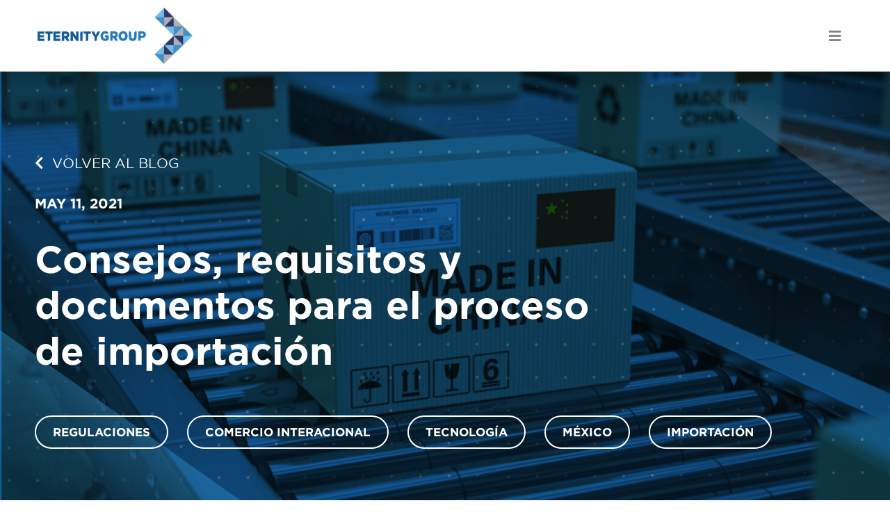

--- FILE ---
content_type: text/html; charset=UTF-8
request_url: https://blog.eiffmx.com/consejos-requisitos-y-documentos-para-el-proceso-de-importacion
body_size: 13080
content:
<!doctype html><!--[if lt IE 7]> <html class="no-js lt-ie9 lt-ie8 lt-ie7" lang="es" > <![endif]--><!--[if IE 7]>    <html class="no-js lt-ie9 lt-ie8" lang="es" >        <![endif]--><!--[if IE 8]>    <html class="no-js lt-ie9" lang="es" >               <![endif]--><!--[if gt IE 8]><!--><html class="no-js" lang="es"><!--<![endif]--><head>
    <meta charset="utf-8">
    <meta http-equiv="X-UA-Compatible" content="IE=edge,chrome=1">
    <meta name="author" content="Eternity Group">
    <meta name="description" content="La importación requiere distintas instancias operativas y legales para concretar el ingreso de la mercancía por la Aduana. Consejos y pasos para importar.">
    <meta name="generator" content="HubSpot">
    <title>Consejos, requisitos y documentos para el proceso de importación</title>
    <link rel="shortcut icon" href="https://blog.eiffmx.com/hubfs/Dise%C3%B1o%20sin%20t%C3%ADtulo%20(21).png">
    
<meta name="viewport" content="width=device-width, initial-scale=1">

    
    <meta property="og:description" content="La importación requiere distintas instancias operativas y legales para concretar el ingreso de la mercancía por la Aduana. Consejos y pasos para importar.">
    <meta property="og:title" content="Consejos, requisitos y documentos para el proceso de importación">
    <meta name="twitter:description" content="La importación requiere distintas instancias operativas y legales para concretar el ingreso de la mercancía por la Aduana. Consejos y pasos para importar.">
    <meta name="twitter:title" content="Consejos, requisitos y documentos para el proceso de importación">

    

    
    <style>
a.cta_button{-moz-box-sizing:content-box !important;-webkit-box-sizing:content-box !important;box-sizing:content-box !important;vertical-align:middle}.hs-breadcrumb-menu{list-style-type:none;margin:0px 0px 0px 0px;padding:0px 0px 0px 0px}.hs-breadcrumb-menu-item{float:left;padding:10px 0px 10px 10px}.hs-breadcrumb-menu-divider:before{content:'›';padding-left:10px}.hs-featured-image-link{border:0}.hs-featured-image{float:right;margin:0 0 20px 20px;max-width:50%}@media (max-width: 568px){.hs-featured-image{float:none;margin:0;width:100%;max-width:100%}}.hs-screen-reader-text{clip:rect(1px, 1px, 1px, 1px);height:1px;overflow:hidden;position:absolute !important;width:1px}
</style>

<link rel="preload" as="style" href="https://48752163.fs1.hubspotusercontent-na1.net/hubfs/48752163/raw_assets/media-default-modules/master/650/js_client_assets/assets/TrackPlayAnalytics-Cm48oVxd.css">

<link rel="preload" as="style" href="https://48752163.fs1.hubspotusercontent-na1.net/hubfs/48752163/raw_assets/media-default-modules/master/650/js_client_assets/assets/Tooltip-DkS5dgLo.css">

    

    
<!--  Added by GoogleAnalytics4 integration -->
<script>
var _hsp = window._hsp = window._hsp || [];
window.dataLayer = window.dataLayer || [];
function gtag(){dataLayer.push(arguments);}

var useGoogleConsentModeV2 = true;
var waitForUpdateMillis = 1000;


if (!window._hsGoogleConsentRunOnce) {
  window._hsGoogleConsentRunOnce = true;

  gtag('consent', 'default', {
    'ad_storage': 'denied',
    'analytics_storage': 'denied',
    'ad_user_data': 'denied',
    'ad_personalization': 'denied',
    'wait_for_update': waitForUpdateMillis
  });

  if (useGoogleConsentModeV2) {
    _hsp.push(['useGoogleConsentModeV2'])
  } else {
    _hsp.push(['addPrivacyConsentListener', function(consent){
      var hasAnalyticsConsent = consent && (consent.allowed || (consent.categories && consent.categories.analytics));
      var hasAdsConsent = consent && (consent.allowed || (consent.categories && consent.categories.advertisement));

      gtag('consent', 'update', {
        'ad_storage': hasAdsConsent ? 'granted' : 'denied',
        'analytics_storage': hasAnalyticsConsent ? 'granted' : 'denied',
        'ad_user_data': hasAdsConsent ? 'granted' : 'denied',
        'ad_personalization': hasAdsConsent ? 'granted' : 'denied'
      });
    }]);
  }
}

gtag('js', new Date());
gtag('set', 'developer_id.dZTQ1Zm', true);
gtag('config', 'G-9YDZ13TYY2');
</script>
<script async src="https://www.googletagmanager.com/gtag/js?id=G-9YDZ13TYY2"></script>

<!-- /Added by GoogleAnalytics4 integration -->

<!--  Added by GoogleTagManager integration -->
<script>
var _hsp = window._hsp = window._hsp || [];
window.dataLayer = window.dataLayer || [];
function gtag(){dataLayer.push(arguments);}

var useGoogleConsentModeV2 = true;
var waitForUpdateMillis = 1000;



var hsLoadGtm = function loadGtm() {
    if(window._hsGtmLoadOnce) {
      return;
    }

    if (useGoogleConsentModeV2) {

      gtag('set','developer_id.dZTQ1Zm',true);

      gtag('consent', 'default', {
      'ad_storage': 'denied',
      'analytics_storage': 'denied',
      'ad_user_data': 'denied',
      'ad_personalization': 'denied',
      'wait_for_update': waitForUpdateMillis
      });

      _hsp.push(['useGoogleConsentModeV2'])
    }

    (function(w,d,s,l,i){w[l]=w[l]||[];w[l].push({'gtm.start':
    new Date().getTime(),event:'gtm.js'});var f=d.getElementsByTagName(s)[0],
    j=d.createElement(s),dl=l!='dataLayer'?'&l='+l:'';j.async=true;j.src=
    'https://www.googletagmanager.com/gtm.js?id='+i+dl;f.parentNode.insertBefore(j,f);
    })(window,document,'script','dataLayer','GTM-5LJ74VL');

    window._hsGtmLoadOnce = true;
};

_hsp.push(['addPrivacyConsentListener', function(consent){
  if(consent.allowed || (consent.categories && consent.categories.analytics)){
    hsLoadGtm();
  }
}]);

</script>

<!-- /Added by GoogleTagManager integration -->



<link rel="amphtml" href="https://blog.eiffmx.com/consejos-requisitos-y-documentos-para-el-proceso-de-importacion?hs_amp=true">

<meta property="og:image" content="https://blog.eiffmx.com/hubfs/Blog%20Posts/2021/2105/BP2/Definir%20los%20objetivos%20de%20una%20importaci%C3%B3n%20es%20una%20clave%20esencial%20para%20no%20cometer%20errores..png">
<meta property="og:image:width" content="1206">
<meta property="og:image:height" content="635">
<meta property="og:image:alt" content="Definir los objetivos de una importación es una clave esencial para no cometer errores.">
<meta name="twitter:image" content="https://blog.eiffmx.com/hubfs/Blog%20Posts/2021/2105/BP2/Definir%20los%20objetivos%20de%20una%20importaci%C3%B3n%20es%20una%20clave%20esencial%20para%20no%20cometer%20errores..png">
<meta name="twitter:image:alt" content="Definir los objetivos de una importación es una clave esencial para no cometer errores.">

<meta property="og:url" content="https://blog.eiffmx.com/consejos-requisitos-y-documentos-para-el-proceso-de-importacion">
<meta name="twitter:card" content="summary_large_image">

<link rel="canonical" href="https://blog.eiffmx.com/consejos-requisitos-y-documentos-para-el-proceso-de-importacion">

<meta property="og:type" content="article">
<link rel="alternate" type="application/rss+xml" href="https://blog.eiffmx.com/rss.xml">
<meta name="twitter:domain" content="blog.eiffmx.com">
<script src="//platform.linkedin.com/in.js" type="text/javascript">
    lang: es_ES
</script>

<meta http-equiv="content-language" content="es">
<link rel="stylesheet" href="//7052064.fs1.hubspotusercontent-na1.net/hubfs/7052064/hub_generated/template_assets/DEFAULT_ASSET/1767723259071/template_layout.min.css">


<link rel="stylesheet" href="https://blog.eiffmx.com/hubfs/hub_generated/template_assets/1/42228840713/1762888561945/template_2102_-_ETG_Stylesheet.min.css">
<link rel="stylesheet" href="https://blog.eiffmx.com/hubfs/hub_generated/template_assets/1/42225669443/1744374382495/template_Animate.min.css">


    <link rel="preload" href="https://cdnjs.cloudflare.com/ajax/libs/font-awesome/5.15.1/css/all.min.css" as="style" onload="this.onload=null;this.rel='stylesheet'">
<noscript><link rel="stylesheet" href="https://cdnjs.cloudflare.com/ajax/libs/font-awesome/5.15.1/css/all.min.css"></noscript>
<script src="https://cdnjs.cloudflare.com/ajax/libs/wow/1.1.2/wow.min.js"></script>
<script>
    new WOW().init();
</script>
    

</head>
<body class="   hs-content-id-45982640761 hs-blog-post hs-blog-id-42316442642" style="">
<!--  Added by GoogleTagManager integration -->
<noscript><iframe src="https://www.googletagmanager.com/ns.html?id=GTM-5LJ74VL" height="0" width="0" style="display:none;visibility:hidden"></iframe></noscript>

<!-- /Added by GoogleTagManager integration -->

    <div class="header-container-wrapper">
    <div class="header-container container-fluid">

<div class="row-fluid-wrapper row-depth-1 row-number-1 ">
<div class="row-fluid ">
<div class="span12 widget-span widget-type-global_group " style="" data-widget-type="global_group" data-x="0" data-w="12">
<div class="" data-global-widget-path="generated_global_groups/42242903822.html"><div class="row-fluid-wrapper row-depth-1 row-number-1 ">
<div class="row-fluid ">
<div class="span12 widget-span widget-type-custom_widget " style="" data-widget-type="custom_widget" data-x="0" data-w="12">
<div id="hs_cos_wrapper_module_16146098305253" class="hs_cos_wrapper hs_cos_wrapper_widget hs_cos_wrapper_type_module" style="" data-hs-cos-general-type="widget" data-hs-cos-type="module"><div class="dfz-navbar">
  <div class="container">
    <div class="nav-d">
      
      <div class="logo-wrapper">
        
        
        <a href="https://www.eiffmx.com">
          <img class="logo" src="https://blog.eiffmx.com/hubfs/Digifianz/Logo/Logo%20svg.svg" alt="Logo svg" loading="lazy">
        </a>
      </div>
      
      <nav class="links-wrapper">
        <span id="hs_cos_wrapper_module_16146098305253_" class="hs_cos_wrapper hs_cos_wrapper_widget hs_cos_wrapper_type_menu" style="" data-hs-cos-general-type="widget" data-hs-cos-type="menu"><div id="hs_menu_wrapper_module_16146098305253_" class="hs-menu-wrapper active-branch flyouts hs-menu-flow-horizontal" role="navigation" data-sitemap-name="default" data-menu-id="42225715507" aria-label="Navigation Menu">
 <ul role="menu" class="active-branch">
  <li class="hs-menu-item hs-menu-depth-1" role="none"><a href="https://www.eiffmx.com/sobre-nosotros" role="menuitem">Sobre Nosotros</a></li>
  <li class="hs-menu-item hs-menu-depth-1" role="none"><a href="https://www.eiffmx.com/elis" role="menuitem">Elis</a></li>
  <li class="hs-menu-item hs-menu-depth-1" role="none"><a href="https://info.eiffmx.com/es/elis-carbon-neutral" role="menuitem">ECN</a></li>
  <li class="hs-menu-item hs-menu-depth-1" role="none"><a href="https://eax.eiffmx.com/" role="menuitem" target="_blank" rel="noopener">EAX</a></li>
  <li class="hs-menu-item hs-menu-depth-1" role="none"><a href="https://www.eiffmx.com/servicios" role="menuitem">Servicios</a></li>
  <li class="hs-menu-item hs-menu-depth-1" role="none"><a href="https://www.eiffmx.com/contacto" role="menuitem">Contacto</a></li>
  <li class="hs-menu-item hs-menu-depth-1 active active-branch" role="none"><a href="https://blog.eiffmx.com" role="menuitem">Blog</a></li>
 </ul>
</div></span>
        
        
        <span class="ctas-wrapper">
          
          
          
          
          <a class="btn secondary c4" href="https://clientes.eiffmx.com/auth/login">
            Ingresar a Elis
          </a>
          
          
          
          
          
          <a class="btn primary c1" href="https://www.eiffmx.com/registrate">
            Registrarse
          </a>
          
          
        </span>
        
         
        <div class="lang-wrapper">
          
        </div>
        

      </nav>
      
     
      
      <button id="nav-btn">
        <i class="fas fa-bars"></i>
      </button>
      
    </div>
  </div>
</div>

<div class="dfz-sidenav dfz-not-show animated">
  <div class="overlay">
    <div class="nav-m animated slideInLeft fast">
      
      
      <div class="logo-wrapper">
        
        
        <a href="https://www.eiffmx.com">
          <img class="logo" src="https://blog.eiffmx.com/hubfs/Digifianz/Assets/Logo/Logo-EG%201%20(1).png" alt="Logo-EG 1 (1)" loading="lazy">
        </a>
      </div>
      

      <nav class="links-wrapper">
        <span id="hs_cos_wrapper_module_16146098305253_" class="hs_cos_wrapper hs_cos_wrapper_widget hs_cos_wrapper_type_menu" style="" data-hs-cos-general-type="widget" data-hs-cos-type="menu"><div id="hs_menu_wrapper_module_16146098305253_" class="hs-menu-wrapper active-branch flyouts hs-menu-flow-horizontal" role="navigation" data-sitemap-name="default" data-menu-id="42225715507" aria-label="Navigation Menu">
 <ul role="menu" class="active-branch">
  <li class="hs-menu-item hs-menu-depth-1" role="none"><a href="https://www.eiffmx.com/sobre-nosotros" role="menuitem">Sobre Nosotros</a></li>
  <li class="hs-menu-item hs-menu-depth-1" role="none"><a href="https://www.eiffmx.com/elis" role="menuitem">Elis</a></li>
  <li class="hs-menu-item hs-menu-depth-1" role="none"><a href="https://info.eiffmx.com/es/elis-carbon-neutral" role="menuitem">ECN</a></li>
  <li class="hs-menu-item hs-menu-depth-1" role="none"><a href="https://eax.eiffmx.com/" role="menuitem" target="_blank" rel="noopener">EAX</a></li>
  <li class="hs-menu-item hs-menu-depth-1" role="none"><a href="https://www.eiffmx.com/servicios" role="menuitem">Servicios</a></li>
  <li class="hs-menu-item hs-menu-depth-1" role="none"><a href="https://www.eiffmx.com/contacto" role="menuitem">Contacto</a></li>
  <li class="hs-menu-item hs-menu-depth-1 active active-branch" role="none"><a href="https://blog.eiffmx.com" role="menuitem">Blog</a></li>
 </ul>
</div></span>
        
        
        <span class="ctas-wrapper">
          
          
          
          
          <a class="btn secondary c4" href="https://clientes.eiffmx.com/auth/login">
            Ingresar a Elis
          </a>
          
          
          
          
          
          <a class="btn primary c1" href="https://www.eiffmx.com/registrate">
            Registrarse
          </a>
          
          
        </span>
        
        
        <div class="lang-wrapper">
          
          
        </div>
        
        
      </nav>
      
    </div>
  </div>
</div>

<style>
  .dfz-navbar .flags-wrapper,
  .dfz-sidenav .flags-wrapper {
    display: flex;
    align-items: center;
  }
  .dfz-navbar .flags-wrapper{
    flex-flow: column;
  }
  .dfz-sidenav .flags-wrapper{
    justify-content: center;
  }
  .dfz-navbar .flag-link,
  .dfz-sidenav .flag-link {
    display: inline-flex;
    align-items: center;
    border-radius: 4px;
    color: inherit;
    transition: .2s;
    text-transform: uppercase;
  }

  .dfz-navbar .flag-link {
    padding: 4px;
    font-size: .875rem;
    border: 1px solid transparent;
    margin-left: 4px;
    margin: 1px
  }

  .dfz-navbar .flag-link.is-active {
    background-color: hsla(0,0%,100%,.21);
    border: 1px solid #133b70;
    pointer-events: none
  }
  .dfz-navbar .flag-link:hover { background-color: #133b70 }

  .dfz-sidenav .flag-link {
    padding: 4px 6px;
    font-size: 1.125rem;
    border: 1px solid #D9DBE9;
    margin: 0 12px 0 0; 
  }
  .dfz-sidenav .flag-link.is-active { border-color: #4e4b66; }

  .dfz-navbar .flags-wrapper { color: #fff; margin-left: 15px }
  .dfz-sidenav .flags-wrapper { color: #6e7191; }

  .dfz-navbar .flag-link img { height: 1rem; }
  .dfz-sidenav .flag-link img { height: 1.125rem; }
  
  .dfz-navbar .links-wrapper ul li:nth-child(3) a {
    color: #9dec23 !important; 
  }
</style></div>

</div><!--end widget-span -->
</div><!--end row-->
</div><!--end row-wrapper -->
</div>
</div><!--end widget-span -->
</div><!--end row-->
</div><!--end row-wrapper -->

    </div><!--end header -->
</div><!--end header wrapper -->

<div class="body-container-wrapper">
    <div class="body-container container-fluid">

<div class="row-fluid-wrapper row-depth-1 row-number-1 ">
<div class="row-fluid ">
<div class="span12 widget-span widget-type-global_group " style="" data-widget-type="global_group" data-x="0" data-w="12">
<div class="" data-global-widget-path="generated_global_groups/42483869813.html"><div class="row-fluid-wrapper row-depth-1 row-number-1 ">
<div class="row-fluid ">
<div class="span12 widget-span widget-type-custom_widget " style="" data-widget-type="custom_widget" data-x="0" data-w="12">
<div id="hs_cos_wrapper_module_1614803307422378" class="hs_cos_wrapper hs_cos_wrapper_widget hs_cos_wrapper_type_module" style="" data-hs-cos-general-type="widget" data-hs-cos-type="module"><div class="dfz-hero hero-blog bkg" style="background-image: url(https://blog.eiffmx.com/hubfs/Blog%20Posts/2021/2105/BP2/Definir%20los%20objetivos%20de%20una%20importaci%C3%B3n%20es%20una%20clave%20esencial%20para%20no%20cometer%20errores..png), url(https://blog.eiffmx.com/hubfs/Digifianz/Assets/Placa%20Fondo%2050.png);">
  
  
  <div class="overlay corners">
    <div class="container">
      
       
      <div class="content-wrapper bp">
        
        <div class="title-wrapper">
          <a class="back-to-blog p-md" href="https://blog.eiffmx.com">
            <i class="fas fa-chevron-left"></i>&nbsp; Volver al Blog
          </a>
          <div class="info-wrapper p-md">
            <span class="date">may 11, 2021</span>
            
          </div>
          
          <h1 class="title title-1"> <span id="hs_cos_wrapper_name" class="hs_cos_wrapper hs_cos_wrapper_meta_field hs_cos_wrapper_type_text" style="" data-hs-cos-general-type="meta_field" data-hs-cos-type="text">Consejos, requisitos y documentos para el proceso de importación</span> </h1>
        </div>
        
        
        <div class="ctas-wrapper">
          
            <a class="btn secondary c0" href="https://blog.eiffmx.com/tag/regulaciones">Regulaciones</a>
          
            <a class="btn secondary c0" href="https://blog.eiffmx.com/tag/comercio-interacional">Comercio Interacional</a>
          
            <a class="btn secondary c0" href="https://blog.eiffmx.com/tag/tecnología">Tecnología</a>
          
            <a class="btn secondary c0" href="https://blog.eiffmx.com/tag/méxico">México</a>
          
            <a class="btn secondary c0" href="https://blog.eiffmx.com/tag/importación">Importación</a>
          
        </div>
        
        
      </div>
      
      
      
    </div>
  </div>
</div>

<script>
console.log("/consejos-requisitos-y-documentos-para-el-proceso-de-importacion" );
</script></div>

</div><!--end widget-span -->
</div><!--end row-->
</div><!--end row-wrapper -->
</div>
</div><!--end widget-span -->
</div><!--end row-->
</div><!--end row-wrapper -->

<div class="row-fluid-wrapper row-depth-1 row-number-2 ">
<div class="row-fluid ">
<div class="span12 widget-span widget-type-cell " style="" data-widget-type="cell" data-x="0" data-w="12">

<div class="row-fluid-wrapper row-depth-1 row-number-3 ">
<div class="row-fluid ">
<div class="container">
  
<div class="span12 widget-span widget-type-cell paddL hs-flex bp-container" style="" data-widget-type="cell" data-x="0" data-w="12">

<div class="row-fluid-wrapper row-depth-1 row-number-4 ">
<div class="row-fluid ">
<div class="span3 widget-span widget-type-global_group side-cta wow fadeIn" style="position: sticky; top: 50px; height: 100%; " data-widget-type="global_group" data-x="0" data-w="3">
<div class="" data-global-widget-path="generated_global_groups/42527722781.html"><div class="row-fluid-wrapper row-depth-1 row-number-1 ">
<div class="row-fluid ">
<div class="span12 widget-span widget-type-custom_widget wow fadeIn" style="" data-widget-type="custom_widget" data-x="0" data-w="12">
<div id="hs_cos_wrapper_module_1614881417982153" class="hs_cos_wrapper hs_cos_wrapper_widget hs_cos_wrapper_type_module" style="" data-hs-cos-general-type="widget" data-hs-cos-type="module"><div class="blog-side-cta">
  <div class="content-wrapper">
    
    <div class="text-wrapper">
      
      <span class="title p-lg">
        <img src="https://blog.eiffmx.com/hubfs/Digifianz/Assets/Icons/Check%20icon.png" alt="check icon" loading="lazy">
        Mantente al día
      </span><br>
      

      
      <span class="text p-lg">
        No te pierdas de las últimas novedades.
      </span>
      
    </div>
    
     
    <div class="cta-wrapper">
      
      
      <a class="btn secondary c2" href="#form">
        SUSCRIBIRME
      </a>
    </div>
    
    
  </div>
</div></div>

</div><!--end widget-span -->
</div><!--end row-->
</div><!--end row-wrapper -->
</div>
</div><!--end widget-span -->
<div class="span6 widget-span widget-type-cell main-content" style="" data-widget-type="cell" data-x="3" data-w="6">

<div class="row-fluid-wrapper row-depth-1 row-number-5 ">
<div class="row-fluid ">
<div class="span12 widget-span widget-type-custom_widget " style="" data-widget-type="custom_widget" data-x="0" data-w="12">
<div id="hs_cos_wrapper_module_151388194052436" class="hs_cos_wrapper hs_cos_wrapper_widget hs_cos_wrapper_type_module widget-type-blog_content" style="" data-hs-cos-general-type="widget" data-hs-cos-type="module">
    <div class="blog-section">
<div class="blog-post-wrapper cell-wrapper">
<div class="blog-section">
<div class="blog-post-wrapper cell-wrapper">
<div class="section post-body dfz-default">
<span id="hs_cos_wrapper_post_body" class="hs_cos_wrapper hs_cos_wrapper_meta_field hs_cos_wrapper_type_rich_text" style="" data-hs-cos-general-type="meta_field" data-hs-cos-type="rich_text"><p style="font-size: 22px; text-align: justify;">Las importaciones contribuyen al crecimiento económico y la sostenibilidad de los negocios. Sin embargo, aunque las<a href="/5-formas-de-digitalizacion-en-la-industria-de-logistica" rel="noopener" target="_blank" style="text-decoration: none;"> <span style="color: #1155cc;">soluciones digitales</span></a> atraviesen las industria logística en favor de las estrategias y optimicen las tareas, una importación es una operación compleja, sobre todo cuando se trata de empresarios pequeños que comienzan a dar sus primeros pasos dentro del mercado de importaciones. Existen múltiples factores y requisitos para convertirse en importador.</p>
<p style="font-size: 22px; text-align: justify;"><img src="https://blog.eiffmx.com/hs-fs/hubfs/Blog%20Posts/2021/2105/BP2/La%20importaci%C3%B3n%20es%20una%20operaci%C3%B3n%20compleja%2c%20sobre%20todo%20para%20peque%C3%B1os%20empresarios..png?width=1206&amp;name=La%20importaci%C3%B3n%20es%20una%20operaci%C3%B3n%20compleja%2c%20sobre%20todo%20para%20peque%C3%B1os%20empresarios..png" alt="La importación es una operación compleja, sobre todo para pequeños empresarios." width="1206" loading="lazy" style="width: 1206px;" srcset="https://blog.eiffmx.com/hs-fs/hubfs/Blog%20Posts/2021/2105/BP2/La%20importaci%C3%B3n%20es%20una%20operaci%C3%B3n%20compleja%2c%20sobre%20todo%20para%20peque%C3%B1os%20empresarios..png?width=603&amp;name=La%20importaci%C3%B3n%20es%20una%20operaci%C3%B3n%20compleja%2c%20sobre%20todo%20para%20peque%C3%B1os%20empresarios..png 603w, https://blog.eiffmx.com/hs-fs/hubfs/Blog%20Posts/2021/2105/BP2/La%20importaci%C3%B3n%20es%20una%20operaci%C3%B3n%20compleja%2c%20sobre%20todo%20para%20peque%C3%B1os%20empresarios..png?width=1206&amp;name=La%20importaci%C3%B3n%20es%20una%20operaci%C3%B3n%20compleja%2c%20sobre%20todo%20para%20peque%C3%B1os%20empresarios..png 1206w, https://blog.eiffmx.com/hs-fs/hubfs/Blog%20Posts/2021/2105/BP2/La%20importaci%C3%B3n%20es%20una%20operaci%C3%B3n%20compleja%2c%20sobre%20todo%20para%20peque%C3%B1os%20empresarios..png?width=1809&amp;name=La%20importaci%C3%B3n%20es%20una%20operaci%C3%B3n%20compleja%2c%20sobre%20todo%20para%20peque%C3%B1os%20empresarios..png 1809w, https://blog.eiffmx.com/hs-fs/hubfs/Blog%20Posts/2021/2105/BP2/La%20importaci%C3%B3n%20es%20una%20operaci%C3%B3n%20compleja%2c%20sobre%20todo%20para%20peque%C3%B1os%20empresarios..png?width=2412&amp;name=La%20importaci%C3%B3n%20es%20una%20operaci%C3%B3n%20compleja%2c%20sobre%20todo%20para%20peque%C3%B1os%20empresarios..png 2412w, https://blog.eiffmx.com/hs-fs/hubfs/Blog%20Posts/2021/2105/BP2/La%20importaci%C3%B3n%20es%20una%20operaci%C3%B3n%20compleja%2c%20sobre%20todo%20para%20peque%C3%B1os%20empresarios..png?width=3015&amp;name=La%20importaci%C3%B3n%20es%20una%20operaci%C3%B3n%20compleja%2c%20sobre%20todo%20para%20peque%C3%B1os%20empresarios..png 3015w, https://blog.eiffmx.com/hs-fs/hubfs/Blog%20Posts/2021/2105/BP2/La%20importaci%C3%B3n%20es%20una%20operaci%C3%B3n%20compleja%2c%20sobre%20todo%20para%20peque%C3%B1os%20empresarios..png?width=3618&amp;name=La%20importaci%C3%B3n%20es%20una%20operaci%C3%B3n%20compleja%2c%20sobre%20todo%20para%20peque%C3%B1os%20empresarios..png 3618w" sizes="(max-width: 1206px) 100vw, 1206px"></p>
<p style="text-align: justify;"><!--more--></p>
<p style="text-align: justify;">China es un gran proveedor de cualquier tipo de mercancía, por lo que cada vez más empresas mexicanas buscan asesoría para importar desde Asia y ser más competentes dentro de su rubro, investigando mercados más atractivos y reduciendo costos de producción. Las primeras importaciones pueden resultar abrumadoras y, a veces, se cometen errores que derivan en contratiempos y retrasos logísticos. Repasemos cómo se realiza una importación, cuáles son los requisitos principales y los pasos para importar.</p>
<h2 style="font-size: 36px;">Pasos para la importación de mercancías</h2>
<p style="font-size: 22px; text-align: justify;">La procedencia de mercancía del exterior, ya sea como producto final o insumo destinado a la manufactura, conlleva una serie de pasos e instancias para determinar a quién comprarle en el país de origen y someter la mercancía a la fiscalización tributaria aduanera. Previamente, la decisión y el tiempo adecuados para importar merecen un análisis para conocer si el proyecto resultará rentable para el importador. A modo de resumen, repasamos las etapas del proceso de importación.</p>
<ul>
<li style="font-size: 22px; text-align: left;">Buscar e investigar sobre proveedores.<br><br></li>
<li style="font-size: 22px; text-align: left;">Pedir muestras y cotizaciones.<br><br></li>
<li style="font-size: 22px; text-align: left;">Negociar un acuerdo comercial con el proveedor.<br><br></li>
<li style="font-size: 22px; text-align: left;">Hacer contacto con el operador logístico.<br><br></li>
<li style="font-size: 22px; text-align: left;">Conocer el tipo de arancel correspondiente a la mercancía.<br><br></li>
<li style="font-size: 22px; text-align: left;">Cotizar gastos y costos de importación.&nbsp;<br><br></li>
<li style="font-size: 22px; text-align: left;">Considerar los requisitos para la importación, regímenes aduaneros y partidas arancelarias.<br><br></li>
<li style="font-size: 22px; text-align: left;">Reunir los documentos y trámites necesarios.<br><br></li>
<li style="font-size: 22px; text-align: left;">Pagar los impuestos, cuotas y aranceles que dicta el sistema tributario.</li>
</ul>
<p><img src="https://blog.eiffmx.com/hs-fs/hubfs/Blog%20Posts/2021/2105/BP2/La%20importaci%C3%B3n%20supone%20someter%20la%20mercanc%C3%ADa%20a%20la%20fiscalizaci%C3%B3n%20tributaria%20aduanera..png?width=1206&amp;name=La%20importaci%C3%B3n%20supone%20someter%20la%20mercanc%C3%ADa%20a%20la%20fiscalizaci%C3%B3n%20tributaria%20aduanera..png" alt="La importación supone someter la mercancía a la fiscalización tributaria aduanera." width="1206" loading="lazy" style="width: 1206px;" srcset="https://blog.eiffmx.com/hs-fs/hubfs/Blog%20Posts/2021/2105/BP2/La%20importaci%C3%B3n%20supone%20someter%20la%20mercanc%C3%ADa%20a%20la%20fiscalizaci%C3%B3n%20tributaria%20aduanera..png?width=603&amp;name=La%20importaci%C3%B3n%20supone%20someter%20la%20mercanc%C3%ADa%20a%20la%20fiscalizaci%C3%B3n%20tributaria%20aduanera..png 603w, https://blog.eiffmx.com/hs-fs/hubfs/Blog%20Posts/2021/2105/BP2/La%20importaci%C3%B3n%20supone%20someter%20la%20mercanc%C3%ADa%20a%20la%20fiscalizaci%C3%B3n%20tributaria%20aduanera..png?width=1206&amp;name=La%20importaci%C3%B3n%20supone%20someter%20la%20mercanc%C3%ADa%20a%20la%20fiscalizaci%C3%B3n%20tributaria%20aduanera..png 1206w, https://blog.eiffmx.com/hs-fs/hubfs/Blog%20Posts/2021/2105/BP2/La%20importaci%C3%B3n%20supone%20someter%20la%20mercanc%C3%ADa%20a%20la%20fiscalizaci%C3%B3n%20tributaria%20aduanera..png?width=1809&amp;name=La%20importaci%C3%B3n%20supone%20someter%20la%20mercanc%C3%ADa%20a%20la%20fiscalizaci%C3%B3n%20tributaria%20aduanera..png 1809w, https://blog.eiffmx.com/hs-fs/hubfs/Blog%20Posts/2021/2105/BP2/La%20importaci%C3%B3n%20supone%20someter%20la%20mercanc%C3%ADa%20a%20la%20fiscalizaci%C3%B3n%20tributaria%20aduanera..png?width=2412&amp;name=La%20importaci%C3%B3n%20supone%20someter%20la%20mercanc%C3%ADa%20a%20la%20fiscalizaci%C3%B3n%20tributaria%20aduanera..png 2412w, https://blog.eiffmx.com/hs-fs/hubfs/Blog%20Posts/2021/2105/BP2/La%20importaci%C3%B3n%20supone%20someter%20la%20mercanc%C3%ADa%20a%20la%20fiscalizaci%C3%B3n%20tributaria%20aduanera..png?width=3015&amp;name=La%20importaci%C3%B3n%20supone%20someter%20la%20mercanc%C3%ADa%20a%20la%20fiscalizaci%C3%B3n%20tributaria%20aduanera..png 3015w, https://blog.eiffmx.com/hs-fs/hubfs/Blog%20Posts/2021/2105/BP2/La%20importaci%C3%B3n%20supone%20someter%20la%20mercanc%C3%ADa%20a%20la%20fiscalizaci%C3%B3n%20tributaria%20aduanera..png?width=3618&amp;name=La%20importaci%C3%B3n%20supone%20someter%20la%20mercanc%C3%ADa%20a%20la%20fiscalizaci%C3%B3n%20tributaria%20aduanera..png 3618w" sizes="(max-width: 1206px) 100vw, 1206px"></p>
<br>
<h2 style="font-size: 36px;">Primeros consejos para importar</h2>
<ul style="list-style-type: circle;">
<li><strong>&nbsp;Definir los objetivos y planificar.</strong><br>
<p style="text-align: justify;">Antes de embarcarse en operaciones de comercio exterior es fundamental conocer el tipo de mercancía que se comercializará, si bienes intermedios (materia prima) o finales, el tipo de empresa y los costos de producción. En lo sucesivo se proyecta la colocación de la mercancía, cuya cotización genera costos de importación que se deben distribuir en los productos finales. La planificación contempla las estrategias de producción y costos, pero más importante aún, la carga tributaria y los riesgos legales y operativos.</p>
</li>
<li style="text-align: justify;"><strong>&nbsp;Buscar a los proveedores.</strong><br>
<p>La selección de proveedores es una tarea propia del importador, quien debe investigar para contar con todas las certezas necesarias para no incurrir en errores comunes de importación o malentendidos por la dificultad del idioma y la comunicación.</p>
</li>
<li style="text-align: justify;"><strong>&nbsp;Investigar sobre los requisitos para importar a México.</strong><br>
<p>Se trata de las formalidades y la documentación necesaria para cumplir con la normativa mexicana para ingresar la mercancía al país a través de la Aduana.</p>
</li>
<li style="text-align: justify;"><strong>&nbsp;Buscar asesoría para importar.</strong><br>
<p>Sin importar el país de origen, el procedimiento para importar puede resultar una tarea muy compleja si no se cuenta con conocimientos de comercio exterior o asesoría de un despacho de aduanas especializado en control y seguimiento de las importaciones y regulaciones legales en origen y destino.</p>
</li>
<li style="text-align: justify;"><strong>&nbsp;Identificar los trámites para importar.</strong><br>
<p>Es esencial haber planificado y conocer cuáles serán los trámites y las regulaciones tributarias que afecten el flujo de la mercancía.</p>
</li>
</ul>
<p><img src="https://blog.eiffmx.com/hs-fs/hubfs/Blog%20Posts/2021/2105/BP2/Definir%20los%20objetivos%20de%20una%20importaci%C3%B3n%20es%20una%20clave%20esencial%20para%20no%20cometer%20errores..png?width=1206&amp;name=Definir%20los%20objetivos%20de%20una%20importaci%C3%B3n%20es%20una%20clave%20esencial%20para%20no%20cometer%20errores..png" alt="Definir los objetivos de una importación es una clave esencial para no cometer errores." width="1206" loading="lazy" style="width: 1206px;" srcset="https://blog.eiffmx.com/hs-fs/hubfs/Blog%20Posts/2021/2105/BP2/Definir%20los%20objetivos%20de%20una%20importaci%C3%B3n%20es%20una%20clave%20esencial%20para%20no%20cometer%20errores..png?width=603&amp;name=Definir%20los%20objetivos%20de%20una%20importaci%C3%B3n%20es%20una%20clave%20esencial%20para%20no%20cometer%20errores..png 603w, https://blog.eiffmx.com/hs-fs/hubfs/Blog%20Posts/2021/2105/BP2/Definir%20los%20objetivos%20de%20una%20importaci%C3%B3n%20es%20una%20clave%20esencial%20para%20no%20cometer%20errores..png?width=1206&amp;name=Definir%20los%20objetivos%20de%20una%20importaci%C3%B3n%20es%20una%20clave%20esencial%20para%20no%20cometer%20errores..png 1206w, https://blog.eiffmx.com/hs-fs/hubfs/Blog%20Posts/2021/2105/BP2/Definir%20los%20objetivos%20de%20una%20importaci%C3%B3n%20es%20una%20clave%20esencial%20para%20no%20cometer%20errores..png?width=1809&amp;name=Definir%20los%20objetivos%20de%20una%20importaci%C3%B3n%20es%20una%20clave%20esencial%20para%20no%20cometer%20errores..png 1809w, https://blog.eiffmx.com/hs-fs/hubfs/Blog%20Posts/2021/2105/BP2/Definir%20los%20objetivos%20de%20una%20importaci%C3%B3n%20es%20una%20clave%20esencial%20para%20no%20cometer%20errores..png?width=2412&amp;name=Definir%20los%20objetivos%20de%20una%20importaci%C3%B3n%20es%20una%20clave%20esencial%20para%20no%20cometer%20errores..png 2412w, https://blog.eiffmx.com/hs-fs/hubfs/Blog%20Posts/2021/2105/BP2/Definir%20los%20objetivos%20de%20una%20importaci%C3%B3n%20es%20una%20clave%20esencial%20para%20no%20cometer%20errores..png?width=3015&amp;name=Definir%20los%20objetivos%20de%20una%20importaci%C3%B3n%20es%20una%20clave%20esencial%20para%20no%20cometer%20errores..png 3015w, https://blog.eiffmx.com/hs-fs/hubfs/Blog%20Posts/2021/2105/BP2/Definir%20los%20objetivos%20de%20una%20importaci%C3%B3n%20es%20una%20clave%20esencial%20para%20no%20cometer%20errores..png?width=3618&amp;name=Definir%20los%20objetivos%20de%20una%20importaci%C3%B3n%20es%20una%20clave%20esencial%20para%20no%20cometer%20errores..png 3618w" sizes="(max-width: 1206px) 100vw, 1206px"></p>
<h2 style="font-size: 36px;">Requisitos para importar a México</h2>
<ol style="font-size: 22px;">
<li style="text-align: justify;"><span style="font-size: 22px;">Estar inscrito en el Registro Federal de Contribuyentes, el Servicio de Administración Tributaria (SAT), y cumplir con las obligaciones fiscales.Inteligencia artificial (IA) e Internet de las cosas (IoT).</span></li>
<li style="text-align: justify;"><span style="font-size: 22px;">Estar inscrito en el Padrón de Importadores para conseguir el permiso de importación.</span><br><br></li>
<li style="text-align: justify;"><span style="font-size: 22px;">Contar con un agente aduanero y registrar el encargo conferido al agente.</span><br><br></li>
<li style="text-align: justify;"><span style="font-size: 22px;">Pagar los impuestos o las contribuciones, gastos de almacenaje, transporte y descarga de mercancía.</span><br><br></li>
<li style="text-align: justify;"><span style="font-size: 22px;">Dependiendo de la clasificación arancelaria, presentar todas las regulaciones y las restricciones no arancelarias que afecten al libre tránsito de la mercancía.</span><br><br></li>
<li style="text-align: justify;"><span style="font-size: 22px;">Contar con el pedimento de importación (documento que comprueba la estancia legal de la mercancía en México).</span></li>
</ol>
<h2>Documentos para importar mercancías</h2>
<ol style="font-size: 22px;">
<li style="text-align: justify;"><span style="text-align: justify; font-size: 22px;">Pedimento de importación.</span><br><span style="text-align: justify; font-size: 22px;"></span></li>
<li style="text-align: justify;"><span style="font-size: 22px;">Factura comercial con todas las reglas establecidas por el SAT.</span><br><br></li>
<li style="text-align: justify;"><span style="font-size: 22px;">Incoterm que acompaña la factura.</span><br><br></li>
<li style="text-align: justify;"><span style="font-size: 22px;">Guía de tráfico marino o de tráfico aéreo.</span><br><br></li>
<li style="text-align: justify;"><span style="font-size: 22px;">Documento que dé fe del cumplimiento de las regulaciones y restricciones no arancelarias a la importación.</span><br><br></li>
<li style="text-align: justify;"><span style="font-size: 22px;">Certificado de origen que determina la procedencia y preferencias arancelarias específicas de acuerdo con el país de origen y los tratados internacionales.</span><br><br></li>
<li style="text-align: justify;"><span style="font-size: 22px;">Certificado de peso o volumen.</span></li>
</ol>
<p style="text-align: justify;">Un agente aduanal es un socio estratégico para adaptarse a los cambios de la economía global y brindar asesoría especializada en cualquier operación de comercio exterior. Por ello, buscar asesoría es uno de los primeros consejos para iniciar los pasos en la importación.<a href="https://www.eiffmx.com/servicios" rel="noopener" target="_blank" style="text-decoration: none;"> <span style="color: #1155cc;">Eternity</span></a> te acompaña de principio a fin en la gestión de tus importaciones para satisfacer plenamente tus expectativas y concretar beneficios para tu negocio.</p>
<p style="text-align: justify;">&nbsp;</p>
<p style="text-align: justify;"><!--HubSpot Call-to-Action Code --><span class="hs-cta-wrapper" id="hs-cta-wrapper-bccc083e-a132-4c4b-b1ff-967c5e61f2b6"><span class="hs-cta-node hs-cta-bccc083e-a132-4c4b-b1ff-967c5e61f2b6" id="hs-cta-bccc083e-a132-4c4b-b1ff-967c5e61f2b6"><!--[if lte IE 8]><div id="hs-cta-ie-element"></div><![endif]--><a href="https://cta-redirect.hubspot.com/cta/redirect/8692156/bccc083e-a132-4c4b-b1ff-967c5e61f2b6" target="_blank" rel="noopener"><img class="hs-cta-img" id="hs-cta-img-bccc083e-a132-4c4b-b1ff-967c5e61f2b6" style="border-width:0px;" height="300" width="780" src="https://no-cache.hubspot.com/cta/default/8692156/bccc083e-a132-4c4b-b1ff-967c5e61f2b6.png" alt="New call-to-action"></a></span><script charset="utf-8" src="/hs/cta/cta/current.js"></script><script type="text/javascript"> hbspt.cta._relativeUrls=true;hbspt.cta.load(8692156, 'bccc083e-a132-4c4b-b1ff-967c5e61f2b6', {"useNewLoader":"true","region":"na1"}); </script></span><!-- end HubSpot Call-to-Action Code --></p></span>
</div>
</div>
</div>
</div>
</div>
</div>

</div><!--end widget-span -->
</div><!--end row-->
</div><!--end row-wrapper -->

<div class="row-fluid-wrapper row-depth-1 row-number-6 ">
<div class="row-fluid ">
<div class="span12 widget-span widget-type-custom_widget " style="" data-widget-type="custom_widget" data-x="0" data-w="12">
<div id="hs_cos_wrapper_module_175883221002359" class="hs_cos_wrapper hs_cos_wrapper_widget hs_cos_wrapper_type_module" style="" data-hs-cos-general-type="widget" data-hs-cos-type="module"><section class="module_175883221002359 linkedin-blog">
  <div class="border">
    <div class="content-wrapper">
      <h1 style="text-align: center;"><span style="color: #2279ba;"><span style="color: #143c71;">Conecta con</span>&nbsp;<br></span><span style="color: #77bce5;">Eternity Mexico</span> <span style="color: #143c71;">en Linkedin</span></h1>
<p style="text-align: center;">Noticias, tendencias y avances en logística internacional</p>
      <div class="button-wrapper tc">
        <a target="_blank" class="btn primary c3" href="https://www.linkedin.com/company/eternity-mexico">SEGUIR EN LINKEDIN</a>
      </div>
      
      <div class="triangles top-right">
        <div class="triangle"></div>
        <div class="triangle dark"></div>
        <div class="triangle"></div>
        <div class="triangle dark"></div>
        <div class="triangle"></div>
      </div>

      <!-- Triángulos en la esquina inferior izquierda -->
      <div class="triangles bottom-left">
        <div class="triangle"></div>
        <div class="triangle dark"></div>
        <div class="triangle"></div>
        <div class="triangle dark"></div>
        <div class="triangle"></div>
      </div>
    </div>
  </div>
</section>

<style>
  .module_175883221002359{ margin-top: 40px }
  .module_175883221002359 .content-wrapper{ position: relative; padding: 40px; border: 15px solid #77bce5; background-color: #ffffff; /* Fondo blanco */ background-image: linear-gradient(to right, #d6e4f0 1px, transparent 1px), /* Líneas verticales */ linear-gradient(to bottom, #d6e4f0 1px, transparent 1px); /* Líneas horizontales */ background-size: 40px 40px; }
  .module_175883221002359 p,.module_175883221002359 h1,.module_175883221002359 h2{ margin-top: 0; margin-bottom: 10px }
  .module_175883221002359 .border{ border: 2px solid #133b70 }
  .module_175883221002359 .button-wrapper{ margin-top: 20px }

  /* Grupo de flechas triangulares */
    .module_175883221002359 .triangles {
      position: absolute;
      display: flex;
      gap: 0px; /* Espacio entre triángulos */
    }

    /* Triángulo individual */
    .module_175883221002359 .triangle {
      width: 0;
      height: 0;
      border-left: 10px solid #77bce5; /* Color azul */
      border-top: 6px solid transparent;
      border-bottom: 6px solid transparent;
    }

  .module_175883221002359 .triangle.dark{ border-left: 10px solid #143c71; }

    /* Flechas en la esquina superior derecha */
    .module_175883221002359 .top-right {
      top: 20px;
      right: 20px;
      flex-direction: row; /* Horizontal */
    }

    /* Flechas en la esquina inferior izquierda */
    .module_175883221002359 .bottom-left {
      bottom: 20px;
      left: 20px;
      flex-direction: row-reverse; /* Invertidas */
    }
</style></div>

</div><!--end widget-span -->
</div><!--end row-->
</div><!--end row-wrapper -->

<div class="row-fluid-wrapper row-depth-1 row-number-7 ">
<div class="row-fluid ">
<div class="span12 widget-span widget-type-global_group " style="" data-widget-type="global_group" data-x="0" data-w="12">
<div class="" data-global-widget-path="generated_global_groups/42527999767.html"><div class="row-fluid-wrapper row-depth-1 row-number-1 ">
<div class="row-fluid ">
<div class="span12 widget-span widget-type-custom_widget " style="" data-widget-type="custom_widget" data-x="0" data-w="12">
<div id="hs_cos_wrapper_module_161495436863644" class="hs_cos_wrapper hs_cos_wrapper_widget hs_cos_wrapper_type_module widget-type-social_sharing" style="" data-hs-cos-general-type="widget" data-hs-cos-type="module">



  

 
<div class="dfz-share-links">
  
  <div class="cta-wrapper">
    <a class="back-to-blog p-md" href="https://blog.eiffmx.com">
      <i class="fas fa-chevron-left"></i>VOLVER AL BLOG
    </a>
  </div>
  
  
  <div class="share-links-wrapper">
    
    <span class="title">COMPARTIR</span>
    
    <div class="hs_cos_wrapper hs_cos_wrapper_widget hs_cos_wrapper_type_social_sharing" data-hs-cos-general-type="widget" data-hs-cos-type="social_sharing">
      
	
  
    
    
    
    
			
		

    <a href="http://www.facebook.com/share.php?u=https://blog.eiffmx.com/consejos-requisitos-y-documentos-para-el-proceso-de-importacion&amp;utm_medium=social&amp;utm_source=facebook" target="_blank" class="share-link facebook">
      
          <i class="fab fa-facebook-f"></i> 
      
      
    </a>
	

      
	
  
    
    
    
    
			
		

    <a href="https://twitter.com/intent/tweet?original_referer=https://blog.eiffmx.com/consejos-requisitos-y-documentos-para-el-proceso-de-importacion&amp;utm_medium=social&amp;utm_source=twitter&amp;url=https://blog.eiffmx.com/consejos-requisitos-y-documentos-para-el-proceso-de-importacion&amp;utm_medium=social&amp;utm_source=twitter&amp;source=tweetbutton&amp;text=" target="_blank" class="share-link twitter">
      
          <i class="fab fa-twitter"></i>
      
      
    </a>
	

      
	
  
    
    
    
    
			
		

    <a href="http://www.linkedin.com/shareArticle?mini=true&amp;url=https://blog.eiffmx.com/consejos-requisitos-y-documentos-para-el-proceso-de-importacion&amp;utm_medium=social&amp;utm_source=linkedin" target="_blank" class="share-link linkedin">
      
          <i class="fab fa-linkedin-in"></i>
      
      
    </a>
	

      
	
  

    </div>
  </div>
  
</div></div>

</div><!--end widget-span -->
</div><!--end row-->
</div><!--end row-wrapper -->
</div>
</div><!--end widget-span -->
</div><!--end row-->
</div><!--end row-wrapper -->

</div><!--end widget-span -->
<div class="span3 widget-span widget-type-global_group side-rel-posts" style="" data-widget-type="global_group" data-x="9" data-w="3">
<div class="" data-global-widget-path="generated_global_groups/42527998640.html"><div class="row-fluid-wrapper row-depth-1 row-number-1 ">
<div class="row-fluid ">
<div class="span12 widget-span widget-type-custom_widget wow fadeIn" style="" data-widget-type="custom_widget" data-x="0" data-w="12">
<div id="hs_cos_wrapper_module_1614883490876253" class="hs_cos_wrapper hs_cos_wrapper_widget hs_cos_wrapper_type_module" style="" data-hs-cos-general-type="widget" data-hs-cos-type="module">






<div class="dfz-side-rel-bps">
  <div class="content-wrapper">
    
    
    <div class="title-wrapper">
      <span class="title p-lg">Temas Relacionados</span>
    </div>
    
    
    <div class="flex-wrapper">
      
      
      
      
      <div class="post-wrapper">
        <a href="https://blog.eiffmx.com/futuro-del-transporte-aereo-de-carga">
          <div class="post" style="background-image: url(https://blog.eiffmx.com/hubfs/1.%20Futuro%20del%20transporte%20a%C3%A9reo%20de%20carga.png)">
            <div class="overlay">
              <div class="body">
                <span class="date p-sm">ene 2, 2026</span>
                <h4 class="title p-md">
                  Futuro del transporte aéreo de carga
                </h4>
              </div>
            </div>
          </div>
        </a>
      </div>
     
      
      
      
      
      
      <div class="post-wrapper">
        <a href="https://blog.eiffmx.com/giua-practica-sobre-embalaje-para-exportacion">
          <div class="post" style="background-image: url(https://blog.eiffmx.com/hubfs/1.%20Gu%C3%ADa%20pr%C3%A1ctica%20sobre%20embalaje%20para%20exportaci%C3%B3n.png)">
            <div class="overlay">
              <div class="body">
                <span class="date p-sm">dic 26, 2025</span>
                <h4 class="title p-md">
                  Guía práctica sobre embalaje para exportación
                </h4>
              </div>
            </div>
          </div>
        </a>
      </div>
     
      
      
      
      
      
      <div class="post-wrapper">
        <a href="https://blog.eiffmx.com/incoterms-errores-comunes-y-como-evitarlos">
          <div class="post" style="background-image: url(https://blog.eiffmx.com/hubfs/incoterms%202020.png)">
            <div class="overlay">
              <div class="body">
                <span class="date p-sm">nov 8, 2025</span>
                <h4 class="title p-md">
                  Incoterms: errores comunes y cómo evitarlos
                </h4>
              </div>
            </div>
          </div>
        </a>
      </div>
     
      
      
      
      
    </div>
    
  </div>
</div>

</div>

</div><!--end widget-span -->
</div><!--end row-->
</div><!--end row-wrapper -->
</div>
</div><!--end widget-span -->
</div><!--end row-->
</div><!--end row-wrapper -->

</div><!--end widget-span -->
     
</div>
</div><!--end row-->
</div><!--end row-wrapper -->

</div><!--end widget-span -->
</div><!--end row-->
</div><!--end row-wrapper -->

<div class="row-fluid-wrapper row-depth-1 row-number-8 ">
<div class="row-fluid ">
<div class="span12 widget-span widget-type-global_group " style="" data-widget-type="global_group" data-x="0" data-w="12">
<div class="" data-global-widget-path="generated_global_groups/42434636323.html"><div class="row-fluid-wrapper row-depth-1 row-number-1 ">
<div class="row-fluid ">
<div id="form" class="span12 widget-span widget-type-cell blog-subs-section paddM" style="" data-widget-type="cell" data-x="0" data-w="12">

<div class="row-fluid-wrapper row-depth-1 row-number-2 ">
<div class="row-fluid ">
<div class="container">
  
<div class="span12 widget-span widget-type-cell hs-flex a-center" style="" data-widget-type="cell" data-x="0" data-w="12">

<div class="row-fluid-wrapper row-depth-1 row-number-3 ">
<div class="row-fluid ">
<div class="span6 widget-span widget-type-custom_widget wow fadeInLeft" style="" data-widget-type="custom_widget" data-x="0" data-w="6">
<div id="hs_cos_wrapper_module_16148254112281823" class="hs_cos_wrapper hs_cos_wrapper_widget hs_cos_wrapper_type_module" style="" data-hs-cos-general-type="widget" data-hs-cos-type="module"><div class="dfz-title">
  <div class="wrapper  left">
    
    
    <div class="section-title">
      <h2 class="title title-3 "> Newsletter de Eternity Group </h2>
      
      <span class="subtitle p-md"> Suscríbete para recibir mensualmente novedades sobre comercio internacional y las últimas noticias de Asia, México y el mundo. </span>
      
    </div>
    
    
    
    
  </div>
</div></div>

</div><!--end widget-span -->
<div class="span6 widget-span widget-type-custom_widget dfz-form-1 blog-sub wow fadeInRight" style="" data-widget-type="custom_widget" data-x="6" data-w="6">
<div id="hs_cos_wrapper_module_16148254061101821" class="hs_cos_wrapper hs_cos_wrapper_widget hs_cos_wrapper_type_module widget-type-form" style="" data-hs-cos-general-type="widget" data-hs-cos-type="module">


	



	<span id="hs_cos_wrapper_module_16148254061101821_" class="hs_cos_wrapper hs_cos_wrapper_widget hs_cos_wrapper_type_form" style="" data-hs-cos-general-type="widget" data-hs-cos-type="form">
<div id="hs_form_target_module_16148254061101821"></div>








</span>
</div>

</div><!--end widget-span -->
</div><!--end row-->
</div><!--end row-wrapper -->

</div><!--end widget-span -->
     
</div>
</div><!--end row-->
</div><!--end row-wrapper -->

</div><!--end widget-span -->
</div><!--end row-->
</div><!--end row-wrapper -->
</div>
</div><!--end widget-span -->
</div><!--end row-->
</div><!--end row-wrapper -->

    </div><!--end body -->
</div><!--end body wrapper -->

<div class="footer-container-wrapper">
    <div class="footer-container container-fluid">

<div class="row-fluid-wrapper row-depth-1 row-number-1 ">
<div class="row-fluid ">
<div class="span12 widget-span widget-type-global_group " style="" data-widget-type="global_group" data-x="0" data-w="12">
<div class="" data-global-widget-path="generated_global_groups/42316333110.html"><div class="row-fluid-wrapper row-depth-1 row-number-1 ">
<div class="row-fluid ">
<div class="span12 widget-span widget-type-custom_widget " style="min-height: 0;" data-widget-type="custom_widget" data-x="0" data-w="12">
<div id="hs_cos_wrapper_module_161462827333650" class="hs_cos_wrapper hs_cos_wrapper_widget hs_cos_wrapper_type_module" style="" data-hs-cos-general-type="widget" data-hs-cos-type="module"><div class="dfz-footer paddM module_161462827333650" style="background-color: #eaeaea; color: #838485;">
  <div class="container">
    <div class="wrapper">

      <div class="logo-wrapper">
        <div>
          
          <img src="https://blog.eiffmx.com/hubfs/Digifianz/Logo/Logo%20svg.svg" alt="Logo svg" loading="lazy">
          

          
          <div class="logo-text">
            <p style="font-weight: 600; margin-bottom: 20px; width: 100%; margin-top: 0; font-size: 18px; color: #838485"> Somos parte de: </p>  
          </div>
          
        </div>

        
        <a class="logo" target="_blank" href="https://greatplacetowork.com.mx/"><img width="125" height="199" src="https://blog.eiffmx.com/hs-fs/hubfs/Eternity_M%C3%A9xico_MX_Sitio%20web-4.png?width=125&amp;height=199&amp;name=Eternity_M%C3%A9xico_MX_Sitio%20web-4.png" alt="Eternity_México_MX_Sitio web-4" loading="lazy" srcset="https://blog.eiffmx.com/hs-fs/hubfs/Eternity_M%C3%A9xico_MX_Sitio%20web-4.png?width=63&amp;height=100&amp;name=Eternity_M%C3%A9xico_MX_Sitio%20web-4.png 63w, https://blog.eiffmx.com/hs-fs/hubfs/Eternity_M%C3%A9xico_MX_Sitio%20web-4.png?width=125&amp;height=199&amp;name=Eternity_M%C3%A9xico_MX_Sitio%20web-4.png 125w, https://blog.eiffmx.com/hs-fs/hubfs/Eternity_M%C3%A9xico_MX_Sitio%20web-4.png?width=188&amp;height=299&amp;name=Eternity_M%C3%A9xico_MX_Sitio%20web-4.png 188w, https://blog.eiffmx.com/hs-fs/hubfs/Eternity_M%C3%A9xico_MX_Sitio%20web-4.png?width=250&amp;height=398&amp;name=Eternity_M%C3%A9xico_MX_Sitio%20web-4.png 250w, https://blog.eiffmx.com/hs-fs/hubfs/Eternity_M%C3%A9xico_MX_Sitio%20web-4.png?width=313&amp;height=498&amp;name=Eternity_M%C3%A9xico_MX_Sitio%20web-4.png 313w, https://blog.eiffmx.com/hs-fs/hubfs/Eternity_M%C3%A9xico_MX_Sitio%20web-4.png?width=375&amp;height=597&amp;name=Eternity_M%C3%A9xico_MX_Sitio%20web-4.png 375w" sizes="(max-width: 125px) 100vw, 125px"></a>
        
        
        <a class="logo" target="_blank" href="https://www.soylogistico.org.mx/directorio_de_provee/eternity-mexico/"><img width="2980" height="458" src="https://blog.eiffmx.com/hs-fs/hubfs/%23SL%2010%20negro.png?width=2980&amp;height=458&amp;name=%23SL%2010%20negro.png" alt="#SL 10 negro" loading="lazy" srcset="https://blog.eiffmx.com/hs-fs/hubfs/%23SL%2010%20negro.png?width=1490&amp;height=229&amp;name=%23SL%2010%20negro.png 1490w, https://blog.eiffmx.com/hs-fs/hubfs/%23SL%2010%20negro.png?width=2980&amp;height=458&amp;name=%23SL%2010%20negro.png 2980w, https://blog.eiffmx.com/hs-fs/hubfs/%23SL%2010%20negro.png?width=4470&amp;height=687&amp;name=%23SL%2010%20negro.png 4470w, https://blog.eiffmx.com/hs-fs/hubfs/%23SL%2010%20negro.png?width=5960&amp;height=916&amp;name=%23SL%2010%20negro.png 5960w, https://blog.eiffmx.com/hs-fs/hubfs/%23SL%2010%20negro.png?width=7450&amp;height=1145&amp;name=%23SL%2010%20negro.png 7450w, https://blog.eiffmx.com/hs-fs/hubfs/%23SL%2010%20negro.png?width=8940&amp;height=1374&amp;name=%23SL%2010%20negro.png 8940w" sizes="(max-width: 2980px) 100vw, 2980px"></a>
        
        
        <a class="logo" target="_blank" href="https://anierm.org.mx/"><img width="940" height="788" src="https://blog.eiffmx.com/hs-fs/hubfs/LOGO%20ANIERM%20-%20SIN%20FONDO.png?width=940&amp;height=788&amp;name=LOGO%20ANIERM%20-%20SIN%20FONDO.png" alt="LOGO ANIERM - SIN FONDO" loading="lazy" srcset="https://blog.eiffmx.com/hs-fs/hubfs/LOGO%20ANIERM%20-%20SIN%20FONDO.png?width=470&amp;height=394&amp;name=LOGO%20ANIERM%20-%20SIN%20FONDO.png 470w, https://blog.eiffmx.com/hs-fs/hubfs/LOGO%20ANIERM%20-%20SIN%20FONDO.png?width=940&amp;height=788&amp;name=LOGO%20ANIERM%20-%20SIN%20FONDO.png 940w, https://blog.eiffmx.com/hs-fs/hubfs/LOGO%20ANIERM%20-%20SIN%20FONDO.png?width=1410&amp;height=1182&amp;name=LOGO%20ANIERM%20-%20SIN%20FONDO.png 1410w, https://blog.eiffmx.com/hs-fs/hubfs/LOGO%20ANIERM%20-%20SIN%20FONDO.png?width=1880&amp;height=1576&amp;name=LOGO%20ANIERM%20-%20SIN%20FONDO.png 1880w, https://blog.eiffmx.com/hs-fs/hubfs/LOGO%20ANIERM%20-%20SIN%20FONDO.png?width=2350&amp;height=1970&amp;name=LOGO%20ANIERM%20-%20SIN%20FONDO.png 2350w, https://blog.eiffmx.com/hs-fs/hubfs/LOGO%20ANIERM%20-%20SIN%20FONDO.png?width=2820&amp;height=2364&amp;name=LOGO%20ANIERM%20-%20SIN%20FONDO.png 2820w" sizes="(max-width: 940px) 100vw, 940px"></a>
        
        
        <a class="logo" target="_blank" href="https://www.dunsguide.com/es/company/1db9d53038881312dcbccd9943349802/eternity-international-freight-forwarder-mexico-sa-de-cv"><img width="337" height="277" src="https://blog.eiffmx.com/hs-fs/hubfs/Logo%20DUNS.png?width=337&amp;height=277&amp;name=Logo%20DUNS.png" alt="Logo DUNS" loading="lazy" srcset="https://blog.eiffmx.com/hs-fs/hubfs/Logo%20DUNS.png?width=169&amp;height=139&amp;name=Logo%20DUNS.png 169w, https://blog.eiffmx.com/hs-fs/hubfs/Logo%20DUNS.png?width=337&amp;height=277&amp;name=Logo%20DUNS.png 337w, https://blog.eiffmx.com/hs-fs/hubfs/Logo%20DUNS.png?width=506&amp;height=416&amp;name=Logo%20DUNS.png 506w, https://blog.eiffmx.com/hs-fs/hubfs/Logo%20DUNS.png?width=674&amp;height=554&amp;name=Logo%20DUNS.png 674w, https://blog.eiffmx.com/hs-fs/hubfs/Logo%20DUNS.png?width=843&amp;height=693&amp;name=Logo%20DUNS.png 843w, https://blog.eiffmx.com/hs-fs/hubfs/Logo%20DUNS.png?width=1011&amp;height=831&amp;name=Logo%20DUNS.png 1011w" sizes="(max-width: 337px) 100vw, 337px"></a>
        
      </div>

      <div class="links-wrapper p-md">
        <span id="hs_cos_wrapper_module_161462827333650_" class="hs_cos_wrapper hs_cos_wrapper_widget hs_cos_wrapper_type_menu" style="" data-hs-cos-general-type="widget" data-hs-cos-type="menu"><ul></ul></span>
      </div>

    </div>
  </div>
</div>

<style>
  /* Estilos de layout y responsive. Los colores principales se editan desde el editor del módulo con background_color y text_color */

  @media (max-width: 1024px){
    .module_161462827333650 .logo-wrapper{ justify-content: center }
    .module_161462827333650 .logo-text{ margin-top: 25px !important; margin-bottom: 20px }
  }
  .module_161462827333650 .logo-wrapper{
    display: flex;
    flex-wrap: wrap;
    gap: 10px;
    justify-content: center;
  }

  .module_161462827333650 .logo-text{ margin-top: -5px }
  .module_161462827333650 .logo-text p{ display: inline-block }

  .module_161462827333650 .logo{
    display: block; flex-basis: calc(50% - 10px);
    text-align: center;
  }

  .module_161462827333650 .logo img{
    object-fit: contain;
    height: 100px
  }
</style></div>

</div><!--end widget-span -->
</div><!--end row-->
</div><!--end row-wrapper -->

<div class="row-fluid-wrapper row-depth-1 row-number-2 ">
<div class="row-fluid ">
<div class="span12 widget-span widget-type-cell footer-foot" style="min-height: 0;" data-widget-type="cell" data-x="0" data-w="12">

<div class="row-fluid-wrapper row-depth-1 row-number-3 ">
<div class="row-fluid ">
<div class="container">
  
<div class="span12 widget-span widget-type-cell " style="" data-widget-type="cell" data-x="0" data-w="12">

<div class="row-fluid-wrapper row-depth-1 row-number-4 ">
<div class="row-fluid ">
<div class="span3 widget-span widget-type-custom_widget copyright" style="" data-widget-type="custom_widget" data-x="0" data-w="3">
<div id="hs_cos_wrapper_module_1614631984037297" class="hs_cos_wrapper hs_cos_wrapper_widget hs_cos_wrapper_type_module widget-type-rich_text" style="" data-hs-cos-general-type="widget" data-hs-cos-type="module"><span id="hs_cos_wrapper_module_1614631984037297_" class="hs_cos_wrapper hs_cos_wrapper_widget hs_cos_wrapper_type_rich_text" style="" data-hs-cos-general-type="widget" data-hs-cos-type="rich_text"><p>Copyright&nbsp;©</p></span></div>

</div><!--end widget-span -->
<div class="span6 widget-span widget-type-custom_widget " style="" data-widget-type="custom_widget" data-x="3" data-w="6">
<div id="hs_cos_wrapper_module_161462831115870" class="hs_cos_wrapper hs_cos_wrapper_widget hs_cos_wrapper_type_module" style="" data-hs-cos-general-type="widget" data-hs-cos-type="module"><div class="dfz-social-icons">
  <div class="wrapper">
    
    <a href="https://www.facebook.com/EternityGroupMx" target="_blank"><i class="fab fa-facebook-f"></i></a>
    
    <a href="https://www.instagram.com/eternitygroupmx/?hl=es-la" target="_blank"><i class="fab fa-instagram"></i></a>
    
    <a href="https://www.linkedin.com/company/eternity-international-freight-forwarder-mexico-sa-de-cv/" target="_blank"><i class="fab fa-linkedin-in"></i></a>
    
    <a href="https://twitter.com/EternityMexico" target="_blank"> <img style="margin-bottom: -5px;" src="https://blog.eiffmx.com/hubfs/Digifianz/Assets/Icons/icons8-twitter-500-svg.svg" width="22" height="22"></a>
    
    <a href="https://www.youtube.com/channel/UCeKRLs2jzhmxdBKpEsBD-JA" target="_blank"><i class="fab fa-youtube"></i></a>
    
    <a href="mailto:info@eiffmx.com" target="_blank"><i class="fa fa-envelope"></i></a>
    
    <a href="tel:" target="_blank"><i class="fa fa-phone"></i></a>
    
  </div>

</div></div>

</div><!--end widget-span -->
<div class="span3 widget-span widget-type-custom_widget footer-scroll-btn" style="" data-widget-type="custom_widget" data-x="9" data-w="3">
<div id="hs_cos_wrapper_module_161462830540068" class="hs_cos_wrapper hs_cos_wrapper_widget hs_cos_wrapper_type_module" style="" data-hs-cos-general-type="widget" data-hs-cos-type="module"><div class="scroll-to-top">
<button onclick="javascript:window.scrollTo({ top: 0, behavior: 'smooth' });">
<i class="fa fa-arrow-up" aria-hidden="true"></i>
</button>
</div></div>

</div><!--end widget-span -->
</div><!--end row-->
</div><!--end row-wrapper -->

</div><!--end widget-span -->
     
</div>
</div><!--end row-->
</div><!--end row-wrapper -->

</div><!--end widget-span -->
</div><!--end row-->
</div><!--end row-wrapper -->
</div>
</div><!--end widget-span -->
</div><!--end row-->
</div><!--end row-wrapper -->

<div class="row-fluid-wrapper row-depth-1 row-number-2 ">
<div class="row-fluid ">
<div class="span12 widget-span widget-type-custom_widget " style="" data-widget-type="custom_widget" data-x="0" data-w="12">
<div id="hs_cos_wrapper_module_168987146687883" class="hs_cos_wrapper hs_cos_wrapper_widget hs_cos_wrapper_type_module" style="" data-hs-cos-general-type="widget" data-hs-cos-type="module"><style>  
  
  
  
  .dfz-default ul li, .blog-post-wrapper ul li {
    list-style-image: url(https://blog.eiffmx.com/hubfs/Arrow%20icon.webp) !important;
  }
  
  
  
  .blog-post-wrapper .post-body p:first-child:first-letter{
    color: #2279ba !important
  }
  


</style></div>

</div><!--end widget-span -->
</div><!--end row-->
</div><!--end row-wrapper -->

<div class="row-fluid-wrapper row-depth-1 row-number-3 ">
<div class="row-fluid ">
<div class="span12 widget-span widget-type-custom_widget " style="min-height: 0;" data-widget-type="custom_widget" data-x="0" data-w="12">
<div id="hs_cos_wrapper_module_16149023348952014" class="hs_cos_wrapper hs_cos_wrapper_widget hs_cos_wrapper_type_module" style="" data-hs-cos-general-type="widget" data-hs-cos-type="module"><div class="reading-progress"></div>
<script>
document.addEventListener('DOMContentLoaded', function() {
let header = document.querySelector('.header-container-wrapper').offsetHeight;
let hero = document.querySelector('.dfz-hero').offsetHeight;
let offsetTop = header + hero;
window.addEventListener("scroll", () => {
if(window.scrollY > offsetTop){
let scrollTop = window.scrollY - offsetTop;
let docHeight = document.querySelector('.bp-container').offsetHeight;
let winHeight = window.innerHeight;
let scrollPercent = scrollTop / (docHeight - winHeight);
let scrollPercentRounded = Math.round(scrollPercent * 100);
document.querySelector(".reading-progress").style.width = `${scrollPercentRounded}%`;
}
});
});
</script></div>

</div><!--end widget-span -->
</div><!--end row-->
</div><!--end row-wrapper -->

    </div><!--end footer -->
</div><!--end footer wrapper -->

    
<!-- HubSpot performance collection script -->
<script defer src="/hs/hsstatic/content-cwv-embed/static-1.1293/embed.js"></script>
<script>
var hsVars = hsVars || {}; hsVars['language'] = 'es';
</script>

<script src="/hs/hsstatic/cos-i18n/static-1.53/bundles/project.js"></script>
<script src="https://blog.eiffmx.com/hubfs/hub_generated/module_assets/1/42225535302/1744465006306/module_2102_-_DFZ_Navbar.min.js"></script>
<script src="/hs/hsstatic/keyboard-accessible-menu-flyouts/static-1.17/bundles/project.js"></script>

    <!--[if lte IE 8]>
    <script charset="utf-8" src="https://js.hsforms.net/forms/v2-legacy.js"></script>
    <![endif]-->

<script data-hs-allowed="true" src="/_hcms/forms/v2.js"></script>

    <script data-hs-allowed="true">
        var options = {
            portalId: '8692156',
            formId: '1186aab8-6df2-4bef-8018-3ec1be32a5a5',
            formInstanceId: '7388',
            
            pageId: '45982640761',
            
            region: 'na1',
            
            
            
            
            pageName: "Consejos, requisitos y documentos para el proceso de importaci\u00F3n",
            
            
            
            inlineMessage: "<p><span>\u00A1Muchas gracias! Ya est\u00E1s suscripto al Newsletter mensual de Eternity Group, recibir\u00E1s novedades muy pronto.<\/span><\/p>",
            
            
            rawInlineMessage: "<p><span>\u00A1Muchas gracias! Ya est\u00E1s suscripto al Newsletter mensual de Eternity Group, recibir\u00E1s novedades muy pronto.<\/span><\/p>",
            
            
            hsFormKey: "8e80687f64220a4a0173e8132db3daa8",
            
            
            css: '',
            target: '#hs_form_target_module_16148254061101821',
            
            
            
            
            
            
            
            contentType: "blog-post",
            
            
            
            formsBaseUrl: '/_hcms/forms/',
            
            
            
            formData: {
                cssClass: 'hs-form stacked hs-custom-form'
            }
        };

        options.getExtraMetaDataBeforeSubmit = function() {
            var metadata = {};
            

            if (hbspt.targetedContentMetadata) {
                var count = hbspt.targetedContentMetadata.length;
                var targetedContentData = [];
                for (var i = 0; i < count; i++) {
                    var tc = hbspt.targetedContentMetadata[i];
                     if ( tc.length !== 3) {
                        continue;
                     }
                     targetedContentData.push({
                        definitionId: tc[0],
                        criterionId: tc[1],
                        smartTypeId: tc[2]
                     });
                }
                metadata["targetedContentMetadata"] = JSON.stringify(targetedContentData);
            }

            return metadata;
        };

        hbspt.forms.create(options);
    </script>


<!-- Start of HubSpot Analytics Code -->
<script type="text/javascript">
var _hsq = _hsq || [];
_hsq.push(["setContentType", "blog-post"]);
_hsq.push(["setCanonicalUrl", "https:\/\/blog.eiffmx.com\/consejos-requisitos-y-documentos-para-el-proceso-de-importacion"]);
_hsq.push(["setPageId", "45982640761"]);
_hsq.push(["setContentMetadata", {
    "contentPageId": 45982640761,
    "legacyPageId": "45982640761",
    "contentFolderId": null,
    "contentGroupId": 42316442642,
    "abTestId": null,
    "languageVariantId": 45982640761,
    "languageCode": "es",
    
    
}]);
</script>

<script type="text/javascript" id="hs-script-loader" async defer src="/hs/scriptloader/8692156.js"></script>
<!-- End of HubSpot Analytics Code -->


<script type="text/javascript">
var hsVars = {
    render_id: "6d2e5cd4-a85d-45fd-a4dc-04b847998c6e",
    ticks: 1767766607887,
    page_id: 45982640761,
    
    content_group_id: 42316442642,
    portal_id: 8692156,
    app_hs_base_url: "https://app.hubspot.com",
    cp_hs_base_url: "https://cp.hubspot.com",
    language: "es",
    analytics_page_type: "blog-post",
    scp_content_type: "",
    
    analytics_page_id: "45982640761",
    category_id: 3,
    folder_id: 0,
    is_hubspot_user: false
}
</script>


<script defer src="/hs/hsstatic/HubspotToolsMenu/static-1.432/js/index.js"></script>


<div id="hs_cos_wrapper_narration" class="hs_cos_wrapper hs_cos_wrapper_widget hs_cos_wrapper_type_module" style="" data-hs-cos-general-type="widget" data-hs-cos-type="module"><link rel="stylesheet" href="https://48752163.fs1.hubspotusercontent-na1.net/hubfs/48752163/raw_assets/media-default-modules/master/650/js_client_assets/assets/TrackPlayAnalytics-Cm48oVxd.css">
<link rel="stylesheet" href="https://48752163.fs1.hubspotusercontent-na1.net/hubfs/48752163/raw_assets/media-default-modules/master/650/js_client_assets/assets/Tooltip-DkS5dgLo.css">

    <script type="text/javascript">
      window.__hsEnvConfig = {"hsDeployed":true,"hsEnv":"prod","hsJSRGates":["CMS:JSRenderer:SeparateIslandRenderOption","CMS:JSRenderer:CompressResponse","CMS:JSRenderer:MinifyCSS","CMS:JSRenderer:GetServerSideProps","CMS:JSRenderer:LocalProxySchemaVersion1","CMS:JSRenderer:SharedDeps"],"hublet":"na1","portalID":8692156};
      window.__hsServerPageUrl = "https:\u002F\u002Fblog.eiffmx.com\u002Fconsejos-requisitos-y-documentos-para-el-proceso-de-importacion";
      window.__hsBasePath = "\u002Fconsejos-requisitos-y-documentos-para-el-proceso-de-importacion";
    </script>
      </div>
<div id="fb-root"></div>
  <script>(function(d, s, id) {
  var js, fjs = d.getElementsByTagName(s)[0];
  if (d.getElementById(id)) return;
  js = d.createElement(s); js.id = id;
  js.src = "//connect.facebook.net/es_ES/sdk.js#xfbml=1&version=v3.0";
  fjs.parentNode.insertBefore(js, fjs);
 }(document, 'script', 'facebook-jssdk'));</script> <script>!function(d,s,id){var js,fjs=d.getElementsByTagName(s)[0];if(!d.getElementById(id)){js=d.createElement(s);js.id=id;js.src="https://platform.twitter.com/widgets.js";fjs.parentNode.insertBefore(js,fjs);}}(document,"script","twitter-wjs");</script>
 


    
    <!-- Generated by the HubSpot Template Builder - template version 1.03 -->

</body></html>

--- FILE ---
content_type: text/css
request_url: https://blog.eiffmx.com/hubfs/hub_generated/template_assets/1/42228840713/1762888561945/template_2102_-_ETG_Stylesheet.min.css
body_size: 10716
content:
@font-face{font-display:swap;font-family:Gotham;font-style:normal;font-weight:300;src:url(https://8692156.fs1.hubspotusercontent-na1.net/hubfs/8692156/Digifianz/Fonts/Gotham-Light.otf) format("opentype"),url(https://8692156.fs1.hubspotusercontent-na1.net/hubfs/8692156/Digifianz/Fonts/GothamLight.ttf) format("truetype")}@font-face{font-display:swap;font-family:Gotham;font-style:italic;font-weight:300;src:url(https://8692156.fs1.hubspotusercontent-na1.net/hubfs/8692156/Digifianz/Fonts/GothamLightItalic.ttf) format("truetype")}@font-face{font-display:swap;font-family:Gotham;font-style:normal;font-weight:400;src:url(https://8692156.fs1.hubspotusercontent-na1.net/hubfs/8692156/Digifianz/Fonts/GothamBook.ttf) format("truetype")}@font-face{font-display:swap;font-family:Gotham;font-style:italic;font-weight:400;src:url(https://8692156.fs1.hubspotusercontent-na1.net/hubfs/8692156/Digifianz/Fonts/Gotham-BookItalic.otf) format("opentype"),url(https://8692156.fs1.hubspotusercontent-na1.net/hubfs/8692156/Digifianz/Fonts/GothamBookItalic.ttf) format("truetype")}@font-face{font-display:swap;font-family:Gotham;font-style:normal;font-weight:500;src:url(https://8692156.fs1.hubspotusercontent-na1.net/hubfs/8692156/Digifianz/Fonts/GothamMedium.ttf) format("truetype")}@font-face{font-display:swap;font-family:Gotham;font-style:italic;font-weight:500;src:url(https://8692156.fs1.hubspotusercontent-na1.net/hubfs/8692156/Digifianz/Fonts/GothamMediumItalic.ttf) format("truetype")}@font-face{font-display:swap;font-family:Gotham;font-style:normal;font-weight:600;src:url(https://8692156.fs1.hubspotusercontent-na1.net/hubfs/8692156/Digifianz/Fonts/Gotham-Bold.otf) format("opentype"),url(https://8692156.fs1.hubspotusercontent-na1.net/hubfs/8692156/Digifianz/Fonts/GothamBold.ttf) format("truetype")}@font-face{font-display:swap;font-family:Gotham;font-style:italic;font-weight:600;src:url(https://8692156.fs1.hubspotusercontent-na1.net/hubfs/8692156/Digifianz/Fonts/GothamBoldItalic.ttf) format("truetype")}@keyframes fadeIn{0%{opacity:0}to{opacity:1}}@-moz-keyframes fadeIn{0%{opacity:0}to{opacity:1}}@-webkit-keyframes fadeIn{0%{opacity:0}to{opacity:1}}@-o-keyframes fadeIn{0%{opacity:0}to{opacity:1}}@-ms-keyframes fadeIn{0%{opacity:0}to{opacity:1}}*,:after,:before{-webkit-box-sizing:border-box;-moz-box-sizing:border-box;box-sizing:border-box}body,html{margin:0;padding:0;scroll-behavior:smooth}body{color:#838485;font-family:Gotham;-webkit-font-smoothing:antialiased;-moz-osx-font-smoothing:grayscale}a{text-decoration:none}p{margin:20px 0}h1,h2,h3,h4,h5,h6{margin-top:0}SUB,SUP,sub,sup{font-size:75%;line-height:0;position:relative;vertical-align:baseline}SUP,sup{top:-.5em}SUB,sub{bottom:-.25em}.container{display:block;margin:0 auto;max-width:1700px;padding:0 50px;width:100%}.tc{text-align:center}.upper{text-decoration:uppercase}.paddL{padding:120px 0}.paddM{padding:80px 0}.paddS{padding:60px 0}@media only screen and (max-width:768px){.container{padding:0 20px}.paddL{padding:80px 0}.paddM{padding:60px 0}.paddS{padding:40px 0}}ol.no-style,ul.no-style{list-style:none;margin:0;padding:0}a.arrow-cta{color:#2279ba;display:inline-block;font-weight:700;position:relative;text-transform:uppercase;-webkit-transition:all .3s;-moz-transition:all .3s;-o-transition:all .3s;-ms-transition:all .3s;transition:all .3s}a.arrow-cta:hover{opacity:.7}a.arrow-cta:before{content:url(https://8692156.fs1.hubspotusercontent-na1.net/hubfs/8692156/Digifianz/Assets/Icons/Arrow%20icon.png);display:inline-block;height:20px;vertical-align:text-bottom;width:20px}.btn.c0{border-color:#fff}.btn.c1{border-color:#133b70}.btn.c2{border-color:#2279ba}.btn.c3{border-color:#e5d777}.btn.c4{border-color:#838485}.dfz-form-1 input[type=submit]{background-color:#133b70;border-color:#133b70!important;color:#fff}.btn.primary.c0,.btn.secondary.active.c0{background-color:#fff;color:#133b70}.btn.primary.c1,.btn.secondary.active.c1{background-color:#133b70;color:#fff}.btn.primary.c2,.btn.secondary.active.c2{background-color:#2279ba;color:#fff}.btn.primary.c3,.btn.secondary.active.c3{background-color:#e5d777;color:#133b70}.btn.primary.c4,.btn.secondary.active.c4{background-color:#838485;color:#133b70}.btn.primary.active,.btn.secondary{background-color:transparent}.btn.secondary.c0{color:#fff}.btn.secondary.c1{color:#133b70}.btn.secondary.c2{color:#2279ba}.btn.secondary.c3,.btn.secondary.c4{color:#133b70}.btn,.dfz-form-1 input[type=submit]{background-image:linear-gradient(45deg,transparent,transparent 75%,hsla(0,0%,100%,.8) 0,transparent 90%);background-position:1% 50%;background-size:300% 300%;border:2px solid;border-radius:50px;cursor:pointer;display:inline-block;font-size:17px;font-weight:700;line-height:20px;outline:none!important;padding:16px 30px;text-align:center;text-decoration:none;text-transform:uppercase;transition:opacity .1s linear .1s}.btn:hover{transition:background .3s ease-out,opacity .1s linear .1s}.btn.primary:hover,.btn.secondary.active:hover,.dfz-form-1 input[type=submit]:hover{background-position:150% top;opacity:.85}.btn.secondary:hover{background-position:150% top;opacity:.7}.btn.disabled{border-color:#838485!important;color:#838485!important;cursor:not-allowed;pointer-events:none!important}.btn.primary.disabled{background-color:#838485}@media only screen and (max-width:1366px){.btn,.dfz-form-1 input[type=submit]{padding:12px 24px}}.title-1.underline,.title-2.underline,.title-3.underline,.title-4.underline,.title-5.underline{text-decoration:underline;text-decoration-color:#e5d777;text-decoration-skip-ink:none;text-decoration-thickness:40%;text-underline-offset:-40%}.title-1,.title-2,.title-3,.title-4,.title-5,.title-subtitle{margin-bottom:0}.dfz-default h1,.title-1{color:#133b70;font-size:72px;font-weight:900;line-height:1.2}.blog-post-wrapper .dfz-default h1,.dfz-default h2,.title-2{color:#133b70;font-size:50px;font-weight:900;line-height:55px}.blog-post-wrapper .dfz-default h2,.dfz-default h3,.dfz-form-1 .form-title,.title-3{color:#133b70;font-size:42px;font-weight:900;line-height:46px}.blog-post-wrapper .dfz-default h3,.dfz-default h4,.title-4{color:#133b70;font-size:32px;font-weight:900;line-height:35px}.blog-post-wrapper .dfz-default h4,.dfz-default h5,.title-5{color:#133b70;font-size:25px;font-weight:900;line-height:28px}.title-subtitle{font-size:30px;font-weight:400;line-height:36px}.dfz-default p,.p-lg{font-size:25px;line-height:31px}.blog-post-wrapper .dfz-default h5,.dfz-default li,.p-md{font-size:20px;line-height:1.2}.p-sm{font-size:18px;line-height:1.2}@media only screen and (max-width:1366px){.dfz-default h1,.title-1{font-size:55px;font-weight:900;line-height:1.2}.blog-post-wrapper .dfz-default h1,.dfz-default h2,.title-2{font-size:42px;font-weight:900;line-height:1.2}.blog-post-wrapper .dfz-default h2,.dfz-default h3,.dfz-form-1 .form-title,.title-3{font-size:36px;font-weight:900;line-height:1.2}.blog-post-wrapper .dfz-default h3,.dfz-default h4,.title-4{font-size:30px;font-weight:900;line-height:1.2}.blog-post-wrapper .dfz-default h4,.dfz-default h5,.title-5,.title-subtitle{font-size:22px;font-weight:900;line-height:1.2}.dfz-default p,.p-lg{font-size:22px;line-height:1.2}.blog-post-wrapper .dfz-default h5,.p-md{font-size:20px;line-height:1.2}.p-sm{font-size:18px;line-height:1.2}}@media only screen and (max-width:768px){.dfz-default h1,.title-1{font-size:48px;font-weight:900;line-height:1.2}.blog-post-wrapper .dfz-default h1,.dfz-default h2,.title-2{font-size:36px;font-weight:900;line-height:1.2}.blog-post-wrapper .dfz-default h2,.dfz-default h3,.dfz-form-1 .form-title,.title-3{font-size:32px;font-weight:900;line-height:1.2}.blog-post-wrapper .dfz-default h3,.dfz-default h4,.title-4{font-size:26px;font-weight:900;line-height:1.2}.blog-post-wrapper .dfz-default h4,.dfz-default h5,.title-5,.title-subtitle{font-size:20px;font-weight:900;line-height:1.2}.dfz-default p,.p-lg{font-size:20px;line-height:1.2}.blog-post-wrapper .dfz-default h5,.p-md{font-size:18px;line-height:1.2}.p-sm{font-size:16px;line-height:1.2}}.dfz-form-1 .submitted-message{color:#fff;font-size:25px;font-weight:700;line-height:1.2;text-align:center}.dfz-form-1 form .hs-richtext{color:#fff;font-size:15px}.dfz-form-1 form .hs-form-field>label{color:#fff;display:block}.dfz-form-1 form .hs-form-field .hs-field-desc{padding:0}.dfz-form-1 form fieldset{max-width:100%;width:100%}.dfz-form-1 form fieldset.form-columns-2{display:flex;flex-flow:row wrap;justify-content:space-between}.dfz-form-1 form fieldset.form-columns-2 .hs-form-field{width:calc(50% - 18px)}.dfz-form-1 form .hs-form-field{margin-bottom:38px;position:relative}.dfz-form-1 form .hs-form-field .input{margin:0;width:100%}.dfz-form-1 form .hs-fieldtype-date .hs-input,.dfz-form-1 form .hs-fieldtype-number .hs-input,.dfz-form-1 form .hs-fieldtype-phonenumber .hs-input,.dfz-form-1 form .hs-fieldtype-text .hs-input,.dfz-form-1 form .hs-fieldtype-textarea .hs-input{background-color:#fff;border:none;box-sizing:border-box;color:#838485;font-size:20px;font-weight:300;line-height:24px;outline:none;padding:11px 22px 15px;width:100%!important}.dfz-form-1 form .hs-input[type=checkbox]{width:auto}.dfz-form-1 form select.hs-input{-webkit-appearance:none;-moz-appearance:none;appearance:none;background-color:#fff;background-image:url("https://8692156.fs1.hubspotusercontent-na1.net/hubfs/8692156/Digifianz/Assets/Icons/Arrow%20(5).png");background-position:calc(100% - 20px) 50%;background-repeat:no-repeat;background-size:12px auto;border:none;-webkit-border-radius:0;-moz-border-radius:0;border-radius:0;box-sizing:border-box;color:#838485;font-size:20px;font-weight:300;line-height:24px;margin:0;outline:none;padding:11px 22px 15px;width:100%!important}.dfz-form-1 form textarea.hs-input{font-family:Gotham;min-height:160px}.dfz-form-1 form .hs-fieldtype-checkbox input,.dfz-form-1 form .hs-fieldtype-radio input{margin-bottom:10px;margin-right:8px}.dfz-form-1 form .hs-fieldtype-intl-phone.hs-input{border:none;display:flex;flex-flow:row nowrap;justify-content:space-between;padding:0}.dfz-form-1 form .hs-fieldtype-intl-phone{background-color:transparent!important}.dfz-form-1 form .hs-fieldtype-intl-phone select.hs-input{margin-right:20px;width:30%!important}@media only screen and (max-width:400px){.dfz-form-1 form .hs-fieldtype-intl-phone.hs-input{flex-flow:column wrap}.dfz-form-1 form .hs-fieldtype-intl-phone select.hs-input{margin:0 0 10px;width:100%!important}}:-moz-placeholder,::-moz-placeholder{font-weight:300}:-ms-input-placeholder{font-weight:300}::-webkit-input-placeholder{font-weight:300}.dfz-form-1 form ul.inputs-list{color:#fff;list-style-type:none;padding:0}.dfz-form-1 form ul.hs-error-msgs{list-style-type:none;margin:0;overflow:hidden;padding:0;position:absolute;top:100%;width:100%}.dfz-form-1 form ul.hs-error-msgs li{height:40px;position:relative}.dfz-form-1 form ul.hs-error-msgs li .hs-error-msg{color:#e5d777;font-size:12px;line-height:14px;position:absolute}.dfz-form-1.foot-form .form-title{color:#fff;margin:0 auto 35px;max-width:550px;text-align:center}.dfz-form-1.foot-form form{margin:0 auto;max-width:600px}.dfz-form-1.foot-form form .hs-form-field{margin-bottom:26px}.dfz-form-1.foot-form form .hs-fieldtype-date .hs-input,.dfz-form-1.foot-form form .hs-fieldtype-number .hs-input,.dfz-form-1.foot-form form .hs-fieldtype-phonenumber .hs-input,.dfz-form-1.foot-form form .hs-fieldtype-text .hs-input,.dfz-form-1.foot-form form .hs-fieldtype-textarea .hs-input,.dfz-form-1.foot-form form select.hs-input{border-radius:5px;font-family:Gotham;font-weight:300;padding:11px 22px}.dfz-form-1.foot-form .actions{text-align:right}.hs-flex>.row-fluid-wrapper>.row-fluid>.widget-span{margin:0}.hs-flex>.row-fluid-wrapper>.row-fluid>.span2{width:16.66%}.hs-flex>.row-fluid-wrapper>.row-fluid>.span3{width:25%}.hs-flex>.row-fluid-wrapper>.row-fluid>.span4{width:33.33%}.hs-flex>.row-fluid-wrapper>.row-fluid>.span5{width:41.66%}.hs-flex>.row-fluid-wrapper>.row-fluid>.span6{width:50%}.hs-flex>.row-fluid-wrapper>.row-fluid>.span7{width:58.33%}.hs-flex>.row-fluid-wrapper>.row-fluid>.span8{width:66.66%}.hs-flex>.row-fluid-wrapper>.row-fluid>.span9{width:75%}.hs-flex>.row-fluid-wrapper>.row-fluid>.span10{width:83.33%}.hs-flex>.row-fluid-wrapper>.row-fluid{display:flex;flex-flow:row nowrap}.hs-flex.a-center>.row-fluid-wrapper>.row-fluid{align-items:center}@media only screen and (max-width:768px){.hs-flex>.row-fluid-wrapper>.row-fluid{display:block}.hs-flex>.row-fluid-wrapper>.row-fluid>.widget-span{width:100%}.dfz-desktop{display:none!important}}@media only screen and (min-width:769px){.dfz-mobile{display:none!important}}.dfz-not-show{display:none!important}.dfz-show{display:block!important}.logo-top-right{position:absolute;right:40px;top:0}.pos-rel{position:relative}.dfz-hero{background-position:50%;background-repeat:no-repeat;background-size:cover}.dfz-hero .overlay{padding:120px 0}@media (max-width:1366px){.dfz-hero .overlay{padding:120px 0}}@media (max-width:768px){.dfz-hero .overlay{padding:80px 0}}.dfz-hero .overlay.corners{background-image:url(https://8692156.fs1.hubspotusercontent-na1.net/hubfs/8692156/Digifianz/Assets/Corner%20Vector%201.png),url(https://8692156.fs1.hubspotusercontent-na1.net/hubfs/8692156/Digifianz/Assets/Corner%20Vector%202.png);background-position:0 100%,100% 0;background-repeat:no-repeat,no-repeat;background-size:32% auto,24% auto}.dfz-hero.bkg{background-blend-mode:multiply}.dfz-hero .title-wrapper .title{-webkit-text-fill-color:#fff;color:#fff;font-weight:600;max-width:850px}.tc .dfz-hero .title-wrapper .title{margin:0 auto}.dfz-hero .content-wrapper.bp .title{max-width:800px}.dfz-hero .title-wrapper .subtitle{display:block;max-width:750px;-webkit-text-fill-color:#fff;color:#fff;font-weight:300;margin-top:30px}.tc .dfz-hero .title-wrapper .subtitle{margin:30px auto 0}.dfz-hero .ctas-wrapper{margin-top:30px}.dfz-hero .ctas-wrapper .btn{margin:30px 22px 0 0}.tc .dfz-hero .ctas-wrapper .btn{margin:30px 10px 0}.dfz-hero.hero-blog .content-wrapper.bl .ctas-wrapper{align-items:center;display:flex;flex-flow:row nowrap;justify-content:space-between}.dfz-hero.hero-blog .content-wrapper.bl .tags-wrapper{display:flex;flex-flow:row nowrap;flex-grow:1;justify-content:space-between}.dfz-hero.hero-blog .content-wrapper.bl .tags-wrapper .btn{margin:20px 10px 0 0}.dfz-hero.hero-blog .sub-cta-wrapper{margin-left:50px;padding-left:50px;position:relative;text-align:right}.dfz-hero.hero-blog .sub-cta-wrapper:before{border-left:1px solid #fff;content:"";display:inline-block;height:25px;left:0;position:absolute;top:50%;width:0}.dfz-hero.hero-blog .sub-cta-wrapper .btn{margin:20px 0 0}.dfz-hero.hero-blog a.back-to-blog{color:#fff;display:inline-block;margin-bottom:33px;text-transform:uppercase}.dfz-hero.hero-blog .info-wrapper{color:#fff;font-weight:700;margin-bottom:36px;text-transform:uppercase}.dfz-hero.hero-blog .info-wrapper .read-time{margin-left:22px}@media only screen and (max-width:1366px){.dfz-hero.hero-blog .sub-cta-wrapper:before{content:none}.dfz-hero.hero-blog .content-wrapper.bl .ctas-wrapper{align-items:unset;flex-flow:column nowrap}.dfz-hero.hero-blog .sub-cta-wrapper{margin:0;padding:0}.dfz-hero.hero-blog .sub-cta-wrapper .btn{margin:30px 10px 0 0}}@media only screen and (max-width:900px){.dfz-hero.hero-blog .content-wrapper.bl .tags-wrapper{flex-flow:row wrap}.dfz-hero.hero-blog .content-wrapper.bl .tags-wrapper .btn{flex-grow:1;margin:20px 5px 0}}@media only screen and (max-width:610px){.dfz-hero.hero-blog .info-wrapper .read-time{display:block;font-weight:400;margin-left:unset;margin-top:10px}.dfz-hero.hero-blog .content-wrapper.bl .tags-wrapper .btn{flex-basis:100%}.dfz-hero.hero-blog .sub-cta-wrapper .btn{margin:30px 0 0;width:100%}}.section-title{margin-bottom:120px;text-align:center}.section-title .subtitle{color:#133b70;display:block;font-weight:400;margin:40px auto 0;max-width:75%}.dfz-title .text-wrapper{margin-top:30px}.dfz-title .section-title{margin-bottom:0}.dfz-title .cta-wrapper{margin-top:45px}.dfz-title .wrapper.left,.dfz-title .wrapper.left .section-title{text-align:left}.dfz-title .wrapper.left .section-title .subtitle{margin-left:0}.dfz-title .wrapper.center,.dfz-title .wrapper.center .section-title{text-align:center}.dfz-title .wrapper.right,.dfz-title .wrapper.right .section-title{text-align:right}.dfz-title .wrapper.right .section-title .subtitle{margin-right:0}@media only screen and (max-width:480px){.section-title .subtitle{max-width:90%}.logo-top-right{right:5px}}.blog-list{margin:0 auto;max-width:1200px}.blog-listing-wrapper.container{overflow:hidden}.blog-list .slick-list{overflow:visible!important}.blog-list .flex-wrapper{display:flex;flex-flow:row wrap;margin:-30px -25px}.blog-list .post-wrapper.blog-hidden{display:none}.blog-list .post-wrapper{flex-basis:33.33333%;padding:24px}#hs-cta-img-fa37af3f-0ef5-413b-ab85-d5404c3a8ea2{display:none!important}.blog-list .post-wrapper .post{background-color:#fff;border-radius:20px;display:flex;-webkit-filter:drop-shadow(0 4px 16px rgba(0,0,0,.41));filter:drop-shadow(0 4px 16px rgba(0,0,0,.41));flex-flow:column;height:100%;margin:0 auto;max-width:500px;overflow:hidden}.blog-list .post-wrapper .post,.blog-list .post-wrapper .post:hover{-webkit-transition:all .2s linear;-moz-transition:all .2s linear;-o-transition:all .2s linear;-ms-transition:all .2s linear;transition:all .2s linear}.blog-list .post-wrapper .post:hover{transform:scale(1.01)}.blog-list .post .img-wrapper .img{background-position:50%;background-repeat:no-repeat;background-size:cover;padding-bottom:65%}.blog-list .post .img-wrapper .img.fallback{background-color:#eaeaea;background-image:url("https://8692156.fs1.hubspotusercontent-na1.net/hubfs/8692156/Digifianz/Logo/Logo-EG%201%20(1).png");background-size:80%,100%}.blog-list .post .body{display:flex;flex-flow:column nowrap;height:inherit;justify-content:space-between;padding:30px 20px}.blog-list .post .b-head .info-wrapper{display:flex;flex-flow:row wrap;justify-content:space-between;-webkit-text-fill-color:#838485;color:#838485;font-weight:700;margin-bottom:10px;text-transform:uppercase}.blog-list .post .title{display:block;-webkit-text-fill-color:#133b70;color:#133b70;max-width:90%;-webkit-transition:all .3s;-moz-transition:all .3s;-o-transition:all .3s;-ms-transition:all .3s;transition:all .3s}.blog-list .post .title:hover{opacity:.7}.blog-list .post .b-foot{margin-top:20px}@media only screen and (max-width:1080px){.blog-list .post-wrapper{flex-basis:50%}}@media only screen and (max-width:768px){.blog-list .flex-wrapper{margin:-30px 0}.blog-list .post-wrapper{flex-basis:100%}.blog-list .post .img-wrapper .img{padding-bottom:56%}}@media only screen and (max-width:480px){.blog-list .post-wrapper{padding:30px 0}.blog-list .post .body{padding:30px}.blog-list .post .b-foot .btn{display:block}}.dfz-pagination{color:#838485;margin:80px auto 0;max-width:400px}.dfz-pagination .pagination-wrapper{align-items:center;display:flex;flex-flow:row nowrap;justify-content:space-between}.dfz-pagination .pagination-wrapper .pagination{padding:0 25px}.dfz-pagination .pag-link a{font-size:20px}.dfz-pagination .pag-link a,.dfz-pagination .pag-num-link{color:#838485;padding:10px;-webkit-transition:all .3s;-moz-transition:all .3s;-o-transition:all .3s;-ms-transition:all .3s;transition:all .3s}.dfz-pagination .pag-num-link{display:inline-block;font-size:25px;font-weight:500}.dfz-pagination .pag-link a:hover,.dfz-pagination .pag-num-link:hover{color:#133b70}.dfz-pagination .pag-num-link.active{color:#133b70;pointer-events:none}@media only screen and (max-width:480px){.dfz-pagination .pag-num-link{font-size:18px}.dfz-pagination .pag-link a{font-size:15px}}.pagination{align-items:center;display:flex;flex-wrap:wrap;gap:.5rem;justify-content:center;margin:5rem 0 0}.pagination .btn{background-color:#f5f5f5;border:1px solid #ddd;border-radius:6px;color:#444;display:inline-block;font-size:.95rem;font-weight:500;padding:.6rem 1rem;text-decoration:none;transition:all .2s ease}.pagination .btn:hover{background-color:#eaeaea;border-color:#ccc;color:#000}.pagination .current{background-color:#2279ba;border-color:#2279ba;color:#fff;cursor:default}.pagination .next,.pagination .prev{background-color:#2279ba;color:#fff;font-weight:600}.pagination .next:hover,.pagination .prev:hover{background-color:#2279ba;color:#fff}@media (max-width:600px){.pagination .btn{font-size:.85rem;padding:.4rem .8rem}}.blog-section .slick-pagination{color:#838485;margin:80px auto 0}.blog-section .slick-pagination .wrapper{align-items:center;display:flex;flex-flow:row nowrap;justify-content:center}.blog-section .slick-pagination .slick-dots{align-items:center;display:flex;flex-flow:row wrap;justify-content:center;list-style-type:none;padding:0 20px}.blog-section .slick-pagination .slick-arrow{font-size:20px}.blog-section .slick-pagination .slick-arrow,.blog-section .slick-pagination .slick-dots button{background-color:transparent;border:none;color:#838485;cursor:pointer;outline:none!important;padding:10px;-webkit-transition:all .3s;-moz-transition:all .3s;-o-transition:all .3s;-ms-transition:all .3s;transition:all .3s}.blog-section .slick-pagination .slick-dots button{display:inline-block;font-size:25px;font-weight:700}.blog-section .slick-pagination .slick-arrow:hover,.blog-section .slick-pagination .slick-dots button:hover{color:#133b70}.blog-section .slick-pagination .slick-dots .slick-active button{color:#2279ba}@media only screen and (max-width:480px){.blog-section .slick-pagination .slick-arrow,.blog-section .slick-pagination .slick-dots button{font-size:15px}}.bp-container>.row-fluid-wrapper>.row-fluid{justify-content:space-between}.bp-container .side-cta{flex-grow:1;max-width:250px;min-width:250px}.bp-container .main-content{flex-grow:1;margin:0 auto;max-width:940px;padding:0 70px}.bp-container .side-rel-posts{flex-grow:1;margin:0;max-width:250px}.blog-post-wrapper .post-body p:first-child:first-letter{color:#2279ba;float:left;font-size:2.5em;font-weight:700;line-height:1;margin-right:10px}.blog-post-wrapper p:first-child{margin-top:0}.blog-post-wrapper p{font-weight:300;line-height:1.3}.blog-post-wrapper b *,.blog-post-wrapper strong *{font-weight:700}.blog-post-wrapper ul li,.dfz-default ul li{font-weight:300;list-style-image:url(https://8692156.fs1.hubspotusercontent-na1.net/hubfs/8692156/Digifianz/Assets/Icons/Arrow%20icon.png);list-style-type:none;margin-bottom:10px}.blog-post-wrapper ul li::marker,.dfz-default ul li::marker{vertical-align:middle}.blog-post-wrapper li ul li{color:#838485}.blog-post-wrapper li ul li,.dfz-default li ul li{list-style-image:none;list-style-type:disc!important}.dfz-default li ul li{color:inherit}.blog-post-wrapper li ul,.dfz-default li ul{margin-top:10px}.blog-post-wrapper ol li,.dfz-default ol li{font-weight:300;margin-bottom:10px}.blog-post-wrapper ol li::marker,.dfz-default ol li::marker{color:#2279ba;font-weight:700}.blog-post-wrapper li ol li::marker{color:#838485!important}.dfz-default li ul li::marker{color:inherit}.dfz-default li ol li::marker,.dfz-default li ul li::marker{color:inherit}.blog-post-wrapper img{max-width:100%;width:100%}.blog-post-wrapper a{color:#2279ba;font-weight:400}.blog-post-wrapper a:hover{color:#133b70}.blog-post-wrapper .dfz-default h1,.blog-post-wrapper .dfz-default h2,.blog-post-wrapper .dfz-default h3,.blog-post-wrapper .dfz-default h4,.blog-post-wrapper .dfz-default h5,.blog-post-wrapper .dfz-default h6{color:#838485}.dfz-share-links{align-items:center;display:flex;flex-flow:row nowrap;justify-content:space-between;margin-top:80px}.dfz-share-links .back-to-blog{align-items:center;color:#838485;display:inline-flex;flex-flow:row nowrap;font-weight:300;text-transform:uppercase}.dfz-share-links .back-to-blog i{color:#2279ba;margin-right:10px}.dfz-share-links .share-links-wrapper{align-items:center;border-bottom:1px solid #c4c4c4;border-top:1px solid #c4c4c4;display:flex;flex-flow:row nowrap;flex-grow:1;margin-left:20px;max-width:250px;padding:10px 5px}.dfz-share-links .share-links-wrapper .title{display:inline-block;font-weight:300;margin:0 20px 0 5px;text-transform:uppercase}.dfz-share-links .share-links-wrapper .hs_cos_wrapper{align-items:center;display:flex;flex-flow:row nowrap;flex-grow:1;justify-content:space-between}.dfz-share-links .share-links-wrapper a.share-link{color:#2279ba;display:inline-block;font-size:20px;padding:5px}@media only screen and (max-width:480px){.dfz-share-links{flex-flow:column-reverse nowrap;margin-top:60px}.dfz-share-links .share-links-wrapper{margin:0 auto 60px;width:100%}}.blog-side-cta .title{display:flex;flex-flow:row nowrap;font-weight:700}.blog-side-cta .title img{height:24px;margin:2px 8px 0 0;min-height:24px;min-width:24px;vertical-align:middle;width:24px}.blog-side-cta .text{display:inline-block;margin-top:30px}.blog-side-cta .cta-wrapper{margin-top:17px}.dfz-side-rel-bps .title-wrapper .title{display:inline-block;font-weight:700;margin-bottom:40px}.dfz-side-rel-bps .post-wrapper{margin-bottom:40px;max-width:250px}.dfz-side-rel-bps .post-wrapper a{display:block;height:100%}.dfz-side-rel-bps .post{background-position:50%;background-repeat:no-repeat;background-size:cover;border-radius:15px;height:inherit;overflow:hidden}.dfz-side-rel-bps .post.fallback{background-image:linear-gradient(263.85deg,#015c92 18.22%,#0878ba 41.64%,#043976 74.58%)}.dfz-side-rel-bps .post .overlay{background-image:linear-gradient(180deg,rgba(4,57,118,.1) 16.81%,#043976 107.96%);height:100%}.dfz-side-rel-bps .post .body{display:flex;flex-flow:column nowrap;justify-content:flex-end;min-height:185px;padding:10px 14px}.dfz-side-rel-bps .post .date{color:#fff;font-size:15px;font-weight:500;line-height:18px;text-transform:uppercase}.dfz-side-rel-bps .post .title{color:#fff;margin-bottom:0;margin-top:6px;max-width:90%}@media only screen and (max-width:1366px){.bp-container .main-content{max-width:850px;padding:0 0 0 50px}.bp-container .side-cta{margin-bottom:330px;max-width:220px;min-width:220px}.bp-container>.row-fluid-wrapper>.row-fluid{flex-wrap:wrap}.bp-container .side-rel-posts{margin-left:0;max-width:100%;width:100%!important}.dfz-side-rel-bps{margin-top:60px}.dfz-side-rel-bps .flex-wrapper{display:flex;flex-flow:row wrap;margin:-15px}.dfz-side-rel-bps .post-wrapper{flex-basis:33.33%;margin:0;max-width:unset;padding:15px}}@media only screen and (max-width:768px){.dfz-side-rel-bps .flex-wrapper{margin:0}.dfz-side-rel-bps .post-wrapper{flex-basis:100%;margin-bottom:30px;padding:0}.dfz-side-rel-bps .post .body{padding:25px 30px}.bp-container .side-cta{display:none!important}.bp-container .main-content{padding:0}}.reading-progress{background-color:#2279ba;border-bottom-right-radius:5px;border-top-right-radius:5px;display:block;height:5px;left:0;max-width:100%;position:fixed;top:0;transition:.1s ease-out;width:0;z-index:1000}.dfz-rec-bps .load-more-wrapper{margin-top:120px;text-align:center}.dfz-rec-bps .cta-wrapper{margin-top:80px;text-align:center}.dfz-video-gallery{padding-top:0}.dfz-video-gallery .flex-wrapper{display:flex;flex-flow:row wrap;margin:-25px}.dfz-video-gallery .box-wrapper{flex-basis:33.33%;padding:25px}.dfz-video-gallery .box{background-blend-mode:multiply;background-position:50%;background-repeat:no-repeat;background-size:cover;border-radius:20px;height:100%;overflow:hidden;-webkit-transition:all .3s;-moz-transition:all .3s;-o-transition:all .3s;-ms-transition:all .3s;transition:all .3s}.dfz-video-gallery .box:hover{cursor:pointer;opacity:.8}.dfz-video-gallery .box.fallback{background-image:linear-gradient(246.15deg,#187eba 10.66%,#2f91cb 21.41%,#043976 75.15%)}.dfz-video-gallery .box .overlay{background-position:50%;background-repeat:no-repeat;background-size:cover;height:100%}.dfz-video-gallery .box .body{align-items:center;display:flex;flex-flow:column nowrap;height:100%;justify-content:space-between;min-height:300px;padding:45px}.dfz-video-gallery .box .body .spacer{color:transparent;opacity:0;visibility:hidden}.dfz-video-gallery .box .body img{margin:15px 0 10px;width:80px}.dfz-video-gallery .box .title{color:#fff;width:100%}.dfz-video-gallery .cta-wrapper{margin-top:60px;text-align:center}@media only screen and (max-width:1366px){.dfz-video-gallery .box-wrapper{flex-basis:50%}.dfz-video-gallery .box .body{padding:40px}}@media only screen and (max-width:768px){.dfz-video-gallery .flex-wrapper{margin:-20px 0}.dfz-video-gallery .box-wrapper{flex-basis:100%;padding:20px 0}.dfz-video-gallery .box .body{min-height:0}.dfz-video-gallery .box .body img{margin:25px 0 20px}}@media only screen and (max-width:480px){.dfz-video-gallery .box .body{padding:20px}}.dfz-video-popup{display:none;height:100vh;left:0;position:fixed;top:0;width:100%;z-index:9999}.dfz-video-popup .overlay{background-color:rgba(0,0,0,.8);display:flex;height:100%;justify-content:center;padding:100px 50px}.dfz-video-popup .overlay .content-wrapper{height:max-content;max-width:700px;width:100%}.dfz-video-popup .overlay .frame-wrapper{animation-duration:.3s;display:block;height:0;overflow:hidden;padding-bottom:56.25%;position:relative;width:100%}.dfz-video-popup .overlay .frame-wrapper iframe{height:100%;left:0;position:absolute;top:0;width:100%}@media only screen and (max-width:768px){.dfz-video-popup .overlay{align-items:center;padding:0 20px}}.dfz-clients-crsl{padding:70px 0}.dfz-clients-crsl .carousel{padding:0 20px;position:relative}.dfz-clients-crsl .carousel .slick-list{display:block;margin:0 20px;overflow:hidden;padding:0}.dfz-clients-crsl .carousel .slick-track{padding-left:10px}.dfz-clients-crsl .carousel .carousel-item{align-items:center;border:1px solid transparent;display:inline-flex;height:80px;justify-content:center;text-align:center}.dfz-clients-crsl .carousel-item .img-wrapper{max-width:280px;padding:0 25px}.dfz-clients-crsl .carousel-item .img-wrapper img{filter:grayscale(1);max-height:80px;max-width:100%;-webkit-transition:all .2s linear;-moz-transition:all .2s linear;-o-transition:all .2s linear;-ms-transition:all .2s linear;transition:all .2s linear}.dfz-clients-crsl .carousel-item .img-wrapper img:hover{filter:none}.dfz-clients-crsl .carousel .slick-arrow{background-color:transparent;border:none;color:#838485;cursor:pointer;font-size:25px;outline:none!important;position:absolute;top:calc(50% - 15px)}.dfz-clients-crsl .carousel .slick-arrow:hover{color:#133b70}.dfz-clients-crsl .carousel .slick-prev{left:0}.dfz-clients-crsl .carousel .slick-next{right:0}.dfz-services .flex-wrapper{display:flex;flex-flow:row nowrap;justify-content:center;margin:0 auto;max-width:1105px}.dfz-services .box-wrapper{flex-basis:20%;position:relative}.dfz-services .box-wrapper:after{border-right:2px solid #c4c4c4;bottom:0;content:"";display:inline-block;height:86%;position:absolute;right:0;width:0}.dfz-services .box-wrapper:last-child:after{content:none!important}.dfz-services .box-wrapper:nth-child(6n):after{content:none}.dfz-services .box{padding:0 30px;text-align:center}.dfz-services .box .icon{align-items:center;background-color:#133b70;border-radius:50%;display:flex;height:108px;justify-content:center;margin:0 auto;padding:20px;width:108px}.dfz-services .box-wrapper:nth-child(2n) .icon{background-color:#2279ba}.dfz-services .box .icon img{max-width:90%;vertical-align:middle;width:auto}.dfz-services .box .title{color:#133b70;display:inline-block;font-weight:700;margin-top:24px}.dfz-services .cta-wrapper{margin-top:60px;text-align:center}@media only screen and (max-width:1080px){.dfz-services .box-wrapper .box{padding:0 20px}.dfz-services .box .icon{height:80px;padding:15px;width:80px}.dfz-services .box .title{font-size:.8em}}@media only screen and (max-width:768px){.dfz-services .flex-wrapper{flex-flow:row wrap}.dfz-services .box-wrapper{flex-basis:33.33%;margin-bottom:60px}.dfz-services .box-wrapper:nth-child(5n):after{content:""}.dfz-services .box-wrapper:nth-child(3n):after{content:none}}@media only screen and (max-width:480px){.dfz-services .box-wrapper .box{padding:60px 0}.dfz-services .box-wrapper:first-child .box{padding-top:0}.dfz-services .box-wrapper:last-child .box{padding-bottom:0}.dfz-services .box-wrapper{flex-basis:100%;margin-bottom:0}.dfz-services .box-wrapper:nth-child(3n):after{content:""}.dfz-services .box-wrapper:after{border-bottom:2px solid #c4c4c4;border-right:none;height:0;left:25%;width:50%}}.about-us .dfz-hero .overlay,.contact .dfz-hero .overlay,.services .dfz-hero .overlay{display:flex;flex-flow:column nowrap;justify-content:center;min-height:580px}.about-us .dfz-hero .title-wrapper,.contact .dfz-hero .overlay,.services .dfz-hero .title-wrapper{margin-bottom:50px}.services .dfz-services{padding:0 0 40px}.services .dfz-services .container{transform:translateY(-50%)}.services .dfz-services .flex-wrapper{flex-flow:row wrap;max-width:unset}.services .dfz-services .box .icon{height:69px;padding:12px;width:69px}.services .dfz-services .box-wrapper{flex-basis:unset;max-width:275px;padding:15px;width:16.66667%}.services .dfz-services .box-wrapper:after{display:none!important}.services .dfz-services .box{background-color:#fff;border-radius:5px;-webkit-box-shadow:4px 4px 30px rgba(0,0,0,.25);-moz-box-shadow:4px 4px 30px rgba(0,0,0,.25);-o-box-shadow:4px 4px 30px rgba(0,0,0,.25);-ms-box-shadow:4px 4px 30px rgba(0,0,0,.25);box-shadow:4px 4px 30px rgba(0,0,0,.25);height:100%;padding:30px 15px!important;-webkit-transition:all .2s linear;-moz-transition:all .2s linear;-o-transition:all .2s linear;-ms-transition:all .2s linear;transition:all .2s linear}.services .dfz-services .box .title{font-weight:500;margin-top:10px;word-break:break-word}.services .dfz-services .box:hover{transform:scale(1.1);-webkit-transition:all .2s linear;-moz-transition:all .2s linear;-o-transition:all .2s linear;-ms-transition:all .2s linear;transition:all .2s linear}@media only screen and (max-width:1280px){.services .dfz-services .box-wrapper{flex-basis:33.33%;width:33.33%}}@media only screen and (max-width:768px) and (min-width:480px){.services .dfz-services{padding:0}.services .dfz-services .container{transform:translateY(-33.33%)}.services .dfz-services .box-wrapper{flex-basis:50%;margin-bottom:0;width:50%}.services .dfz-services .box-wrapper:nth-child(2n) .icon{background-color:#133b70}.services .dfz-services .box-wrapper:nth-child(4n -1) .icon,.services .dfz-services .box-wrapper:nth-child(4n -2) .icon{background-color:#2279ba}}@media only screen and (max-width:480px){.services .dfz-services .box:hover{transform:none}.services .dfz-services{padding:0}.about-us .dfz-hero .overlay,.contact .dfz-hero .overlay,.services .dfz-hero .overlay{min-height:unset}.services .dfz-services .container{transform:translateY(-115px)}.services .dfz-hero .title-wrapper{margin-bottom:115px}.services .dfz-services .box-wrapper{flex-basis:50%;margin-bottom:0;width:50%}.services .dfz-services .box{padding:20px 15px!important}}.dfz-num-stats .section-title{margin-bottom:40px}.dfz-num-stats .nums-wrapper{display:flex;flex-flow:row wrap;justify-content:center}.dfz-num-stats .box-wrapper{padding:25px}.dfz-num-stats .box .num{color:#2279ba;display:block;font-weight:400;text-align:center}.dfz-num-stats .box .text{display:block;margin:15px auto 0;max-width:210px;text-align:center}.dfz-num-stats .cta-wrapper{margin-top:40px;text-align:center}.dfz-testimonies .carousel .carousel-item{display:inline-block}.dfz-testimonies .carousel .item-wrapper{align-items:center;display:flex;flex-flow:row wrap;justify-content:space-evenly}.dfz-testimonies .item-wrapper .col-img{flex-basis:40%;max-width:400px}.dfz-testimonies .item-wrapper .col-review{flex-basis:60%;flex-grow:1;max-width:1100px;padding-left:50px}.dfz-testimonies .item-wrapper .img-wrapper{background-position:50%;background-repeat:no-repeat;background-size:cover;border-radius:50%;overflow:hidden;padding-bottom:100%;position:relative;width:100%}.dfz-testimonies .item-wrapper .img-wrapper img{height:100%;left:0;position:absolute;top:0;width:100%}.dfz-testimonies .item-wrapper .title{display:block;margin-bottom:28px}.dfz-testimonies .item-wrapper .review{display:block;font-size:1.1em;font-style:italic;font-weight:400;line-height:1.3}.dfz-testimonies .item-wrapper .i-foot{color:#77bce5;margin-top:50px}.dfz-testimonies .item-wrapper .author{font-weight:700;text-transform:uppercase}.dfz-testimonies .item-wrapper .position{text-transform:uppercase}.dfz-testimonies .container{position:relative}.dfz-testimonies .carousel{padding:0 20px}.dfz-testimonies .slick-arrow{background-color:transparent;border:none;color:#838485;cursor:pointer;font-size:30px;opacity:.7;outline:none!important;padding:0;position:absolute;top:calc(50% - 20px);-webkit-transition:all .3s;-moz-transition:all .3s;-o-transition:all .3s;-ms-transition:all .3s;transition:all .3s;z-index:99}.dfz-testimonies .slick-arrow:hover{color:#133b70;opacity:1}.dfz-testimonies .slick-prev{left:-35px}.dfz-testimonies .slick-next{right:-35px}@media only screen and (max-width:1080px){.dfz-testimonies .carousel .item-wrapper{align-items:flex-start}.dfz-testimonies .item-wrapper .col-review{padding-left:30px}.dfz-testimonies .item-wrapper .review{font-size:1em}}@media only screen and (max-width:768px){.dfz-testimonies .item-wrapper .col-img{flex-basis:100%;margin-bottom:40px}.dfz-testimonies .item-wrapper .col-review{flex-basis:100%;padding-left:0}.dfz-testimonies .carousel{padding:0 30px}.dfz-testimonies .slick-arrow{font-size:25px}.dfz-testimonies .slick-prev{left:-5px}.dfz-testimonies .slick-next{right:-5px}}@media only screen and (max-width:480px){.dfz-testimonies .item-wrapper .col-img{max-width:200px}.dfz-testimonies .item-wrapper .author,.dfz-testimonies .item-wrapper .position{display:block}.dfz-testimonies .carousel{padding:0 20px}.dfz-testimonies .slick-arrow{font-size:20px}.dfz-testimonies .slick-prev{left:-10px}.dfz-testimonies .slick-next{right:-10px}}.form-sec{background-image:url(https://8692156.fs1.hubspotusercontent-na1.net/hubfs/8692156/Digifianz/Assets/Corner%20Vector%202.png),linear-gradient(246.15deg,#187eba 10.66%,#2f91cb 21.41%,#043976 75.15%);background-position:100% 0,50%;background-repeat:no-repeat;background-size:15% auto,cover}.form-sec .form-title{color:#fff;margin-bottom:33px;text-align:center}.lp-form form{margin:0 auto;max-width:600px}.lp-form .hs-submit .actions{text-align:right}.blog-subs-section{background-image:url(https://8692156.fs1.hubspotusercontent-na1.net/hubfs/8692156/Digifianz/Assets/Corner%20Vector%202.png),linear-gradient(246.15deg,#187eba 10.66%,#2f91cb 21.41%,#043976 75.15%);background-position:100% 0,50%;background-repeat:no-repeat;background-size:15% auto,cover}.blog-subs-section .dfz-form-1 form{align-items:center;display:flex;flex-flow:row nowrap}.blog-subs-section .dfz-form-1 form .hs-form-field{flex-grow:1;margin-bottom:0;margin-right:38px}.blog-subs-section .dfz-title .title{color:#fff}.blog-subs-section .dfz-title .subtitle{color:#fff;margin-top:10px}@media only screen and(max-width:768px){.blog-subs-section .dfz-title .section-title{margin-bottom:40px}}@media only screen and (max-width:480px){.blog-subs-section .dfz-form-1 form{display:block}.blog-subs-section .dfz-form-1 form .hs-form-field{margin-bottom:30px;margin-right:0}.blog-subs-section .dfz-form-1 form .actions{text-align:right}}.dfz-img-tabs .slider-mobile{display:none}.dfz-img-tabs .slick-track{display:flex!important}.dfz-img-tabs .slick-slide{height:inherit!important}.dfz-img-tabs .section-title{margin-bottom:70px;text-align:center}.dfz-img-tabs .section-title .title.underline{display:inline}.dfz-img-tabs .tabber-wrapper{align-items:center;display:flex;flex-flow:row wrap;justify-content:space-between}.text-underline{text-decoration:underline;text-decoration-color:#e5d777;text-decoration-skip-ink:none;text-decoration-thickness:40%;text-underline-offset:-40%}.dfz-img-tabs .col-tabs{width:33%}.dfz-img-tabs .col-imgs{width:65%}.dfz-img-tabs .slider-mobile .col-imgs{width:100%}.dfz-img-tabs .tab-btn{background-color:transparent;border:2px solid #e3dfdf;border-radius:5px;color:#c4c4c4;cursor:pointer;font-family:Gotham;margin-bottom:20px;outline:none;padding:15px 20px;text-align:left;-webkit-transition:all .3s;-moz-transition:all .3s;-o-transition:all .3s;-ms-transition:all .3s;transition:all .3s}.dfz-img-tabs .tab-btn:last-child{margin-bottom:0}.dfz-img-tabs .tab-btn.active{background-color:#2279ba;border-color:#2279ba;color:#fff}.dfz-img-tabs .title-box{background-color:transparent;border:2px solid #2279ba;border-radius:5px;color:#2279ba;font-family:Gotham;margin:0 20px 20px;padding:15px 20px;text-align:left}.dfz-img-tabs .tab-btn .title,.dfz-img-tabs .title-box .title{color:inherit;font-weight:700}.dfz-img-tabs .tab-btn .text,.dfz-img-tabs .title-box .text{color:inherit;display:block;font-weight:300;margin-top:10px}.dfz-img-tabs .tab-content{animation:fadeIn .7s;display:none}.dfz-img-tabs .tab-content.active{display:block}.dfz-img-tabs .col-imgs .flex-wrapper{display:flex;flex-flow:row wrap;margin:-10px}.dfz-img-tabs .col-imgs .img-wrapper{flex-grow:1;padding:30px}.dfz-img-tabs .col-imgs .img-wrapper.w100{flex-basis:100%}.dfz-img-tabs .col-imgs img{border-radius:5px;-webkit-box-shadow:3px 3px 28px rgba(0,0,0,.25);-moz-box-shadow:3px 3px 28px rgba(0,0,0,.25);-o-box-shadow:3px 3px 28px rgba(0,0,0,.25);-ms-box-shadow:3px 3px 28px rgba(0,0,0,.25);box-shadow:3px 3px 28px rgba(0,0,0,.25);margin:0 auto;max-height:550px;max-width:100%}.dfz-img-tabs .slick-list{width:100%}.dfz-img-tabs .slider-active .item-wrapper{align-items:center;display:flex;justify-content:center}.dfz-img-tabs .slick-dots{margin:20px auto 0;padding:0;text-align:center}.dfz-img-tabs .slick-dots li{display:inline-block;margin:0 6px}.dfz-img-tabs .slick-dots li button{background-color:#c4c4c4;border:none;border-radius:5px;cursor:pointer;font-size:0;height:7px;line-height:0;-webkit-transition:all .3s;-moz-transition:all .3s;-o-transition:all .3s;-ms-transition:all .3s;transition:all .3s;width:32px}.dfz-img-tabs .slick-dots li.slick-active button{background-color:#133b70}.dfz-img-tabs .slick-arrow{background-color:transparent;border:none;color:#838485;cursor:pointer;font-size:20px;outline:none!important;padding:0;position:absolute;top:calc(50% - 10px);z-index:999}.dfz-img-tabs .slick-arrow .slick-arrow:hover{color:#133b70}.dfz-img-tabs .slick-arrow.slick-prev{left:-15px}.dfz-img-tabs .slick-arrow.slick-next{right:-15px}.dfz-img-tabs .cta-wrapper{margin:80px auto 0;text-align:center}@media only screen and (max-width:1240px){.dfz-img-tabs .tabber-wrapper .col{width:100%}.dfz-img-tabs .col-tabs{display:flex;flex-flow:row wrap;justify-content:space-between;margin-bottom:50px}.dfz-img-tabs .tab-btn.tab-btn{flex-basis:calc(50% - 20px);margin:10px}}@media only screen and (max-width:768px){.dfz-img-tabs .slider-desktop{display:none!important}.dfz-img-tabs .slider-mobile{display:block}.dfz-img-tabs .col-imgs img{max-height:400px}}@media only screen and (max-width:600px){.dfz-img-tabs .title-box{padding:10px 15px}.dfz-img-tabs .col-imgs .img-wrapper{padding:20px}.dfz-img-tabs .col-imgs img{-webkit-box-shadow:1px 1px 12px rgba(0,0,0,.2);-moz-box-shadow:1px 1px 12px rgba(0,0,0,.2);-o-box-shadow:1px 1px 12px rgba(0,0,0,.2);-ms-box-shadow:1px 1px 12px rgba(0,0,0,.2);box-shadow:1px 1px 12px rgba(0,0,0,.2);margin:0 auto;max-height:300px}}@media only screen and (max-width:480px){.dfz-img-tabs .title-box{margin:0 10px 10px}.dfz-img-tabs .col-imgs img{max-height:200px}}.dfz-advantages{background-image:url(https://8692156.fs1.hubspotusercontent-na1.net/hubfs/8692156/Digifianz/Assets/Corner%20Vector%201.png),url(https://8692156.fs1.hubspotusercontent-na1.net/hubfs/8692156/Digifianz/Assets/Corner%20Vector%202.png),linear-gradient(133.18deg,#133b70 25.79%,#2279ba 102.51%);background-position:0 100%,100% 0,50%;background-repeat:no-repeat,no-repeat,no-repeat;background-size:32% auto,24% auto,cover}.dfz-advantages .section-title{color:#fff;margin-bottom:45px}.dfz-advantages .section-title .subtitle,.dfz-advantages .section-title .title{color:inherit}.dfz-advantages .boxes-wrapper{display:flex;flex-flow:row wrap;justify-content:space-evenly}.dfz-advantages .box-wrapper{flex-basis:33.33%;padding:45px 15px}.dfz-advantages .box{display:flex;flex-flow:row nowrap;height:100%;margin:0 auto;max-width:385px}.dfz-advantages .box .img-wrapper{margin-right:20px;min-width:56px;text-align:center;width:56px}.dfz-advantages .box .img-wrapper img{max-width:100%;vertical-align:middle}.dfz-advantages .box .text-wrapper{color:#fff;font-weight:300;height:100%;padding-bottom:50px;position:relative}.dfz-advantages .box .text-wrapper:after{background-color:#fff;bottom:0;content:"";display:inline-block;height:3px;left:0;position:absolute;width:31px}.dfz-advantages .section-foot{margin:45px auto 0;max-width:900px;text-align:center}.dfz-advantages .section-foot span{color:#fff;font-size:1.15em;font-weight:300}.dfz-advantages .cta-wrapper{margin-top:70px;text-align:center}@media only screen and (max-width:1080px){.dfz-advantages .box-wrapper{flex-basis:50%}}@media only screen and (max-width:768px){.dfz-advantages .box-wrapper{flex-basis:100%}.dfz-advantages .box{flex-flow:column nowrap}.dfz-advantages .box .img-wrapper{margin:0 auto 20px}.dfz-advantages .box .text-wrapper{text-align:center}.dfz-advantages .box .text-wrapper:after{left:calc(50% - 15px);width:30px}}.dfz-img-text .content-wrapper{align-items:center;display:flex;flex-flow:row wrap;justify-content:space-between}.dfz-img-text .content-wrapper.invert{align-items:center;flex-flow:row-reverse wrap}.dfz-img-text .col-img{flex-basis:43%}.dfz-img-text .col-text{flex-basis:48%}.dfz-img-text .col-img img{margin-top:15px;max-width:100%}.dfz-img-text .col-text .text-wrapper{margin-top:50px}.dfz-img-text .col-text .title{display:inline}.dfz-img-text .col-text .arrow-cta{margin-top:40px}.dfz-img-text .col-text .text-wrapper p{font-weight:300;margin:0}.dfz-img-text .text-wrapper ol,.dfz-img-text .text-wrapper ul{font-weight:300;padding:0 0 0 13px}.dfz-img-text .text-wrapper ul li::marker{color:#2279ba;content:"\203A \00a0";display:inline-block;font-weight:500;margin-left:5px;width:10px}@media only screen and (max-width:1366px){.dfz-img-text .col-img{flex-basis:40%}.dfz-img-text .col-text{flex-basis:56%}}@media only screen and (max-width:768px){.dfz-img-text .content-wrapper.invert{flex-flow:row wrap}.dfz-img-text .col-img{flex-basis:100%;margin-bottom:50px}.dfz-img-text .col-text{flex-basis:100%}.dfz-img-text .col-text .text-wrapper{margin-top:-10px}}.dfz-slider .slick-track{display:flex!important}.dfz-slider .slick-slide{height:inherit!important}.dfz-slider .container{position:relative}.dfz-slider .item-wrapper{display:flex;flex-flow:row nowrap;height:100%;justify-content:space-between;min-height:560px;padding:25px}.dfz-form-1 form .hs-form-field>label{padding-bottom:3px}.dfz-slider .col-text{flex-basis:56%}.dfz-slider .col-imgs{flex-basis:42%}.dfz-slider .col-text{background:#fff;border-radius:5px;-webkit-box-shadow:3px 3px 24px rgba(0,0,0,.25);-moz-box-shadow:3px 3px 24px rgba(0,0,0,.25);-o-box-shadow:3px 3px 24px rgba(0,0,0,.25);-ms-box-shadow:3px 3px 24px rgba(0,0,0,.25);box-shadow:3px 3px 24px rgba(0,0,0,.25);display:flex;flex-flow:column nowrap;justify-content:space-between;margin:10px 0;padding:60px 50px 30px}.dfz-slider .col-text .text-wrapper{padding-bottom:20px;position:relative}.dfz-slider .col-text .text-wrapper:after{background-color:#2279ba;bottom:0;content:"";display:inline-block;height:6px;left:0;position:absolute;width:31px}.dfz-slider .col-text .text-wrapper p{font-size:1em;font-weight:300;margin:0}.dfz-slider .col-text .text-wrapper a{color:#2279ba;font-weight:300}.dfz-slider .col-imgs{display:flex;flex-flow:column wrap}.dfz-slider .col-imgs .img-wrapper{flex-basis:33.33%;flex-grow:1;padding:10px}.dfz-slider .col-imgs .img-wrapper:first-child{flex-basis:60%;flex-grow:1}.dfz-slider .col-imgs .img-wrapper .img{background-position:50%;background-repeat:no-repeat;background-size:cover;height:100%}.dfz-slider .btns-wrapper{margin-top:50px}.dfz-slider .slick-dots{bottom:10%;display:flex;left:60px;padding:0;position:absolute}.dfz-slider .slick-dots li{align-items:center;background-color:#eaeaea;border:none;border-radius:50%;color:#838485;cursor:pointer;display:inline-flex;font-size:19px;height:46px;justify-content:center;margin-right:15px;outline:none;-webkit-transition:all .3s;-moz-transition:all .3s;-o-transition:all .3s;-ms-transition:all .3s;transition:all .3s;width:46px}.dfz-slider .slick-dots li button{display:none}.dfz-slider .slick-dots .slick-active,.dfz-slider .slick-dots li:hover{background-color:#133b70;color:#fff}@media only screen and (max-width:1366px){.dfz-slider .item-wrapper{min-height:450px}}@media only screen and (max-width:1080px){.dfz-slider .col-text{flex-basis:55%}.dfz-slider .col-imgs{flex-basis:44%}.dfz-slider .slick-dots{left:50px}.dfz-slider .item-wrapper{min-height:unset}.dfz-slider .col-text{margin:5px 0;padding:30px 30px 115px}.dfz-slider .col-imgs .img-wrapper{height:30%;padding:5px}.dfz-slider .col-imgs .img-wrapper:first-child{height:70%}.dfz-slider .slick-dots li{height:37px;margin-right:10px;width:37px}}@media only screen and (max-width:768px){.dfz-slider .item-wrapper{flex-flow:column nowrap;justify-content:space-around}.dfz-slider .col-imgs{flex-basis:35%;flex-flow:row nowrap}.dfz-slider .col-text{flex-basis:inherit;margin:0 0 25px}.dfz-slider .slick-dots{bottom:-10%;left:50%;transform:translate(-50%,-50%)}.dfz-slider .col-imgs .img-wrapper{height:unset!important}.dfz-slider .col-imgs .img-wrapper .img{padding-bottom:56%}}@media only screen and (max-width:480px){.dfz-slider .item-wrapper{padding:20px}.dfz-slider .col-text{-webkit-box-shadow:3px 3px 18px rgba(0,0,0,.2);-moz-box-shadow:3px 3px 18px rgba(0,0,0,.2);-o-box-shadow:3px 3px 18px rgba(0,0,0,.2);-ms-box-shadow:3px 3px 18px rgba(0,0,0,.2);box-shadow:3px 3px 18px rgba(0,0,0,.2);padding:30px 20px 20px}}.dfz-offices-map #chartdiv{border:1px solid #c4c4c4;border-radius:5px;box-shadow:4px 4px 133px rgba(0,0,0,.13);height:680px;overflow:hidden;width:100%}@media only screen and (max-width:1080px){.dfz-offices-map #chartdiv{height:500px}}@media only screen and (max-width:768px){.dfz-offices-map #chartdiv{height:400px}}.dfz-offices-map .MapImageSeriesDataItem{background-color:#133b70}.dfz-offices-map .ampopup-content{background-color:#fff;border-radius:5px;box-shadow:3px 4px 30px rgba(0,0,0,.25);color:#838485;height:auto!important;max-width:300px;overflow:hidden}.dfz-offices-map .ampopup-header{background-color:#2279ba}.dfz-offices-map .ampopup-title{align-items:center;color:#fff;display:flex;font-size:18px;font-weight:700;line-height:19px;min-height:50px;padding:10px 25px;text-transform:uppercase}.dfz-offices-map .ampopup-close{background:url(https://8692156.fs1.hubspotusercontent-na1.net/hubfs/8692156/Digifianz/Assets/Icons/Group%20107.svg);background-position:50%;background-repeat:no-repeat;background-size:125%}.dfz-offices-map .ampopup-inside{font-weight:300;padding:30px 25px}.dfz-offices-map .ampopup-inside .desc{font-weight:500;margin-bottom:25px}.dfz-offices-map .ampopup-inside .flex-box{align-items:flex-start;display:flex;flex-flow:row nowrap;font-size:15px;line-height:18px}.dfz-offices-map .ampopup-inside .flex-box .icon{margin-right:10px}.dfz-offices-map .ampopup-inside .desc .icon{width:14px}.dfz-offices-map .ampopup-inside .phone .icon{width:13px}.dfz-offices-map .ampopup-inside .email .icon{width:15px}.dfz-offices-map .ampopup-inside .no-show{display:none!important}.dfz-offices-map .ampopup-inside .email,.dfz-offices-map .ampopup-inside .phone{margin-top:14px}.dfz-offices-map .ampopup-inside a{color:#2279ba;text-transform:uppercase}@media only screen and (max-width:480px){.dfz-offices-map .ampopup-content{max-width:300px;width:calc(100% - 20px)!important}}.big-social .section-title{margin-bottom:80px}.big-social .dfz-social-icons .wrapper{align-items:center;display:flex;flex-flow:row wrap;justify-content:space-evenly;margin:0 auto;max-width:900px}.big-social .dfz-social-icons a{background-color:#fff;border-radius:50%;box-shadow:0 4px 50px rgba(0,0,0,.15);color:#2279ba;display:inline-block;margin:20px 5px;max-width:fit-content;padding:5px;-webkit-transition:all .3s;-moz-transition:all .3s;-o-transition:all .3s;-ms-transition:all .3s;transition:all .3s}.big-social .dfz-social-icons a:hover{box-shadow:0 4px 25px rgba(0,0,0,.25)}.big-social .dfz-social-icons a i{align-items:center;border:1px solid #2279ba;border-radius:50%;color:inherit;display:flex;font-size:35px;height:70px;justify-content:center;line-height:35px;-webkit-transition:all .3s;-moz-transition:all .3s;-o-transition:all .3s;-ms-transition:all .3s;transition:all .3s;width:70px}@media only screen and (max-width:768px){.big-social .dfz-social-icons .wrapper{justify-content:center}.big-social .dfz-social-icons a{margin:20px 30px}}@media only screen and (max-width:480px){.big-social .dfz-social-icons a{margin:20px 10px}.big-social .dfz-social-icons a i{font-size:28px;height:56px;line-height:28px;width:56px}}.no-links #nav-btn,.no-links nav.links-wrapper{display:none!important}.no-links .dfz-navbar .logo-wrapper a{pointer-events:none}.dfz-navbar{background-color:#fff;filter:drop-shadow(0 9px 14px rgba(0,0,0,.25));font-family:Gotham;font-size:13px;font-weight:300;-webkit-transition:height .3s;-moz-transition:height .3s;-o-transition:height .3s;-ms-transition:height .3s;transition:height .3s}.dfz-navbar .nav-d{align-items:center;display:flex;flex-flow:row nowrap;justify-content:space-between}.dfz-navbar .nav-d .links-wrapper{align-items:center;display:flex;flex-flow:row nowrap;flex-grow:1;justify-content:flex-end;padding:20px 0}.dfz-navbar .nav-d .links-wrapper .hs_cos_wrapper_type_menu{flex-grow:1}.dfz-navbar .nav-d nav.links-wrapper .ctas-wrapper{align-items:center;display:flex;flex-flow:row nowrap;margin-left:22px}.dfz-navbar .nav-d nav.links-wrapper .ctas-wrapper a:not(:last-child){margin-right:22px}.dfz-navbar .nav-d .logo-wrapper{max-width:257px}.logo-wrapper .logo{width:100%}.dfz-navbar .logo-wrapper a{display:flex}.dfz-navbar a{color:#838485;text-decoration:none}.dfz-navbar .nav-d nav ul{list-style-type:none;margin:0;padding:0}.dfz-navbar .nav-d nav ul:not(.hs-menu-children-wrapper){align-items:center;display:flex;flex-flow:row nowrap;justify-content:flex-end}.dfz-navbar .nav-d nav li.hs-menu-depth-1{display:inline-block;position:relative}.dfz-navbar .nav-d nav li.hs-menu-depth-1>a{display:inline-block;font-size:18px;font-weight:300;line-height:21px;padding:10px 15px;-webkit-transition:all .3s;-moz-transition:all .3s;-o-transition:all .3s;-ms-transition:all .3s;transition:all .3s;transition-timing-function:ease-out;white-space:nowrap}.dfz-navbar .nav-d nav li.hs-menu-depth-1>a:hover{color:#2279ba}.dfz-navbar .nav-d nav li.hs-menu-depth-1>ul.hs-menu-children-wrapper{background-color:transparent;display:none;-webkit-text-fill-color:#838485;box-sizing:border-box;color:#838485;left:0;min-width:100%;padding-top:30px;position:absolute;top:100%;z-index:9999}.dfz-navbar .nav-d nav li.hs-menu-depth-1.hs-item-has-children>a i{font-size:11px;vertical-align:middle}.dfz-navbar .nav-d nav li.hs-menu-depth-1.hs-item-has-children:hover>ul.hs-menu-children-wrapper{display:block}.dfz-navbar .nav-d nav li.hs-menu-depth-2{min-width:250px}.dfz-navbar .nav-d nav li.hs-menu-depth-2>a{background-color:#fff;border-bottom:1px solid #eaeaea;color:#838485;display:block;font-size:18px;line-height:18px;padding:15px;-webkit-transition:all .3s;-moz-transition:all .3s;-o-transition:all .3s;-ms-transition:all .3s;transition:all .3s;width:100%}.dfz-navbar .nav-d nav li.hs-menu-depth-2>a:hover{-webkit-text-fill-color:#2279ba;color:#2279ba}.dfz-navbar .nav-d nav li.hs-menu-depth-3>a{border:.5px solid #cacaca;border-top:none;display:block;font-family:Gotham;font-size:15px;font-weight:300;line-height:18px;min-width:max-content;padding:12px 20px;text-transform:uppercase;-webkit-transition:all .3s;-moz-transition:all .3s;-o-transition:all .3s;-ms-transition:all .3s;transition:all .3s;width:100%}.dfz-navbar .nav-d nav li.hs-menu-depth-3>a:hover{background-color:#898b8b;-webkit-text-fill-color:#fff;color:#fff}#nav-btn{align-items:center;background-color:transparent;border:none;color:#838485;cursor:pointer;display:inline-flex;display:none;font-size:20px;outline:none!important;padding:20px;-webkit-transition:all .3s;-moz-transition:all .3s;-o-transition:all .3s;-ms-transition:all .3s;transition:all .3s;transition-timing-function:ease-out}#nav-btn:hover{color:#133b70}@media only screen and (max-width:1366px){#nav-btn{display:flex}.dfz-navbar .nav-d nav.links-wrapper{display:none}}@media only screen and (max-width:480px){.dfz-navbar .nav-d img.logo{max-width:160px}.dfz-navbar #nav-btn{padding:30px 20px}}.dfz-sidenav{position:fixed;top:0;lefT:0;animation-duration:.25s!important;height:100%;width:100%;z-index:1099}.dfz-sidenav .overlay{background-color:rgba(0,0,0,.5);height:100%;width:100%}.dfz-sidenav .logo-wrapper{max-width:230px;padding:20px 0 0 8px}.dfz-sidenav .logo-wrapper a{display:flex}.dfz-sidenav .nav-m{animation-duration:.5s;background-color:#fff;font-family:Gotham;font-size:15px;height:100%;max-width:350px;padding:0 0 50px;width:calc(100% - 50px)}.dfz-sidenav .nav-m .links-wrapper{max-height:calc(100% - 50px);overflow-y:auto;padding-bottom:50px}.dfz-sidenav .nav-m .links-wrapper::-webkit-scrollbar{display:none}.dfz-sidenav .nav-m .links-wrapper .hs-menu-wrapper a{color:#838485;font-weight:300;text-decoration:none}.dfz-sidenav ul{padding:0}.dfz-sidenav .nav-m nav li.hs-menu-depth-1{align-items:center;border-bottom:.5px solid #cacaca;display:flex;flex-flow:row wrap;justify-content:space-between;-webkit-transition:all .3s;-moz-transition:all .3s;-o-transition:all .3s;-ms-transition:all .3s;transition:all .3s;vertical-align:top}.dfz-sidenav .nav-m nav li.hs-menu-depth-1 .dd-btn{background-color:transparent;border:none;cursor:pointer;font-size:12px;outline:none!important;padding:15px 20px}.dfz-sidenav .nav-m nav li.hs-menu-depth-1 .dd-btn i{-webkit-transition:all .3s;-moz-transition:all .3s;-o-transition:all .3s;-ms-transition:all .3s;transition:all .3s}.dfz-sidenav .nav-m nav li.hs-menu-depth-1>a{flex-grow:1;padding:20px}.dfz-sidenav .nav-m nav li.hs-menu-depth-1.active .dd-btn,.dfz-sidenav .nav-m nav li.hs-menu-depth-1.active>a{-webkit-text-fill-color:#fff;color:#fff}.dfz-sidenav .nav-m nav li.hs-menu-depth-1.active .dd-btn i{transform:rotate(180deg)}.dfz-sidenav .nav-m nav li.hs-menu-depth-1:not(.hs-item-has-children)>a{display:block;-webkit-transition:all .3s;-moz-transition:all .3s;-o-transition:all .3s;-ms-transition:all .3s;transition:all .3s;width:100%}.dfz-sidenav .nav-m nav li.hs-menu-depth-1:not(.hs-item-has-children)>a:hover{background-color:#133b70;color:#fff}.dfz-sidenav .nav-m nav li.hs-menu-depth-1>ul.hs-menu-children-wrapper{display:none;flex-basis:100%;list-style-type:none;order:3;padding:0}.dfz-sidenav .nav-m nav li.hs-menu-depth-1.active>ul.hs-menu-children-wrapper{display:block!important}.dfz-sidenav .nav-m nav li.hs-menu-depth-2{background-color:#fff}.dfz-sidenav .nav-m nav li.hs-menu-depth-2>a{animation-duration:.5s;display:block;padding:10px 20px}.dfz-sidenav .nav-m nav li.hs-menu-depth-2>ul.hs-menu-children-wrapper{padding:0}.dfz-sidenav .nav-m nav li.hs-menu-depth-2:last-child>ul.hs-menu-children-wrapper{padding-bottom:0}.dfz-sidenav .nav-m nav li.hs-menu-depth-2>ul.hs-menu-children-wrapper li{border-top:.5px solid #cacaca}.dfz-sidenav .nav-m nav li.hs-menu-depth-2>ul.hs-menu-children-wrapper li a{animation-duration:.5s;display:block;font-size:14px;padding:10px 30px;-webkit-text-fill-color:#838485;color:#838485}.dfz-sidenav .nav-m .ctas-wrapper{display:block;padding:20px}.dfz-sidenav .nav-m .ctas-wrapper a.btn{display:block;margin-top:20px}.no-links .dfz-footer,.no-links .footer-foot .dfz-social-icons{display:none!important}.dfz-footer{background-color:#eaeaea}.dfz-footer a[href="javascript:;"]{cursor:default;pointer-events:none}.dfz-footer .wrapper{align-items:flex-start;display:flex;flex-flow:row nowrap}.dfz-footer .wrapper .logo-wrapper{flex-basis:25%}.dfz-footer .wrapper .logo-wrapper img{max-width:100%}.dfz-footer .wrapper .logo-wrapper p{font-size:12px;line-height:18px;margin:30px 0;max-width:220px}.dfz-footer .links-wrapper{flex-basis:75%;padding-left:30px}.dfz-footer .links-wrapper a{color:#838485;text-decoration:none;-webkit-transition:all .3s;-moz-transition:all .3s;-o-transition:all .3s;-ms-transition:all .3s;transition:all .3s}.dfz-footer .links-wrapper a:hover{color:#2279ba}.dfz-footer .links-wrapper ul{list-style-type:none;margin:0;padding:0}.dfz-footer .links-wrapper ul:first-child{display:flex;flex-flow:row wrap;justify-content:flex-start}.dfz-footer .links-wrapper .hs-menu-depth-1{flex-basis:33.33333%;flex-grow:1;margin:0 0 20px;padding:0 10px}.dfz-footer .links-wrapper .hs-menu-depth-1>a{color:#2279ba;display:block;font-weight:700;margin-bottom:20px;min-height:43px}.dfz-footer .links-wrapper .hs-menu-depth-2{font-weight:400;margin-bottom:15px;max-width:250px}.dfz-footer .links-wrapper .hs-menu-depth-3{font-weight:200;margin-bottom:0}.footer-foot{background-color:#838485;color:#fff}.footer-foot .container>.widget-type-cell>.row-fluid-wrapper>.row-fluid{align-items:center;display:flex;flex-flow:row wrap;justify-content:space-between}.footer-foot .scroll-to-top{align-items:center;display:flex;flex-flow:row wrap;justify-content:flex-end}.footer-foot .scroll-to-top button{background-color:#eaeaea;border:none;color:#838485;cursor:pointer;font-size:22px;outline:none!important;padding:20px;-webkit-transition:all .3s;-moz-transition:all .3s;-o-transition:all .3s;-ms-transition:all .3s;transition:all .3s}.footer-foot .scroll-to-top button:hover{color:#133b70}.footer-foot .scroll-to-top p{font-size:15px;margin:0 0 0 20px}.footer-foot .dfz-social-icons .wrapper{text-align:center}.footer-foot .dfz-social-icons .wrapper a{color:#fff;display:inline-block;font-size:22px;margin:10px 20px;text-decoration:none;-webkit-transition:all .3s;-moz-transition:all .3s;-o-transition:all .3s;-ms-transition:all .3s;transition:all .3s}.footer-foot .dfz-social-icons .wrapper a:hover{color:#133b70}.footer-foot .copyright p{font-size:15px;margin:8px 0 0}@media only screen and (max-width:767px){.dfz-footer .wrapper{align-items:center;flex-flow:column;text-align:center}.dfz-footer .links-wrapper,.dfz-footer .wrapper .logo-wrapper{flex-basis:100%}.dfz-footer .wrapper .logo-wrapper{margin-bottom:20px}.dfz-footer .links-wrapper{padding-left:0}.dfz-footer .links-wrapper ul:first-child{flex-flow:column}.dfz-footer .links-wrapper li.hs-menu-depth-1{margin:30px 0 0}.dfz-footer .links-wrapper .hs-menu-depth-1>a{min-height:0}.footer-foot .container>.widget-type-cell>.row-fluid-wrapper>.row-fluid{align-items:center;flex-flow:column-reverse nowrap}.footer-foot .scroll-to-top button{background-color:transparent;color:#fff}.footer-foot .scroll-to-top p{display:none}.footer-foot .dfz-social-icons{margin:20px 0}.footer-foot .copyright p{margin:20px}}.lp-sec-1{background:#fff;background-image:linear-gradient(180deg,hsla(0,0%,100%,0),#fff 46.88%),radial-gradient(circle at 3px 3px,rgba(34,121,186,.5) 3px,transparent 0);background-position:bottom,-25px -25px;background-size:cover,50px 50px}#home-sec-1{background-image:url ("https://f.hubspotusercontent00.net/hubfs/8692156/Digifianz/Images/Mapa.svg");background-position:top;background-repeat:no-repeat;background-size:115%}#home-sec-1 .dfz-num-stats{margin-bottom:100px}#home-sec-1 .dfz-title .title{max-width:520px}#home-sec-1 .dfz-title .subtitle{color:#838485}@media only screen and (max-width:1366px){#home-sec-1{background-size:130%}}@media only screen and (max-width:768px){#home-sec-1{background-image:url ("https://f.hubspotusercontent00.net/hubfs/8692156/Digifianz/Images/Mapa-Solo.svg");background-size:150%}#home-sec-1 .dfz-title .section-title{text-align:center}#home-sec-1 .dfz-title .cta-wrapper{margin-bottom:50px;text-align:center}#home-sec-1 .dfz-title .title{max-width:100%}#home-sec-1 .dfz-title .subtitle{margin:40px auto 0}}.home-services{background-image:url(https://8692156.fs1.hubspotusercontent-na1.net/hubfs/8692156/Digifianz/Images/Back%20Home%201.png);background-position:100% 0;background-repeat:no-repeat;background-size:cover;padding-top:12%}.home-services .dfz-services .section-title{margin-bottom:80px}.home-services .dfz-services .section-title .title{color:#fff}.home-services .dfz-services .box-wrapper:after{border-color:#fff}.home-services .dfz-services .box .icon{background-color:#2279ba}.home-services .dfz-services .box .title{color:#fff}.title-desktop{display:block}.col-text-mobile{margin-bottom:40px!important}@media only screen and (max-width:768px){.home-services{background-image:url(https://8692156.fs1.hubspotusercontent-na1.net/hubfs/8692156/Digifianz/Images/Back%20Home%201-1.png);background-position:50%;background-size:cover;margin-top:80px;padding-top:0}.title-desktop{display:none!important}}@media only screen and (min-width:768px){.col-text-mobile{display:none!important}}#home-bps-vids{background-image:radial-gradient(circle at 3px 3px,rgba(34,121,186,.5) 3px,transparent 0);background-position:-25px -25px;background-size:50px 50px}#home-bps-vids .dfz-rec-bps{background-image:url(https://8692156.fs1.hubspotusercontent-na1.net/hubfs/8692156/Digifianz/Images/Back%20Home%202.png),linear-gradient(180deg,#fff 50%,hsla(0,0%,100%,0) 0);background-position:bottom;background-repeat:no-repeat;background-size:100%;padding-bottom:15%}#home-bps-vids .dfz-video-gallery{background-image:linear-gradient(180deg,hsla(0,0%,100%,.3),hsla(0,0%,100%,.9) 30%,#fff);padding:0 0 120px}@media only screen and (max-width:1536px){#home-bps-vids .dfz-rec-bps{background-size:110%}}@media only screen and (max-width:1240px){#home-bps-vids .dfz-rec-bps{background-size:130%;padding-bottom:20%}}@media only screen and (max-width:1080px){#home-bps-vids .dfz-rec-bps{background-color:#fff;background-image:url(https://8692156.fs1.hubspotusercontent-na1.net/hubfs/8692156/Digifianz/Images/Back%20Home%202-1.png);background-size:auto 60%;padding-bottom:120px}#home-bps-vids .dfz-video-gallery{padding:80px 0}}.elis-video-sec{background:#fff;background-image:linear-gradient(0deg,hsla(0,0%,100%,0),#fff 46.88%),radial-gradient(circle at 3px 3px,rgba(34,121,186,.5) 3px,transparent 0);background-position:bottom,-25px -25px;background-size:cover,50px 50px}

--- FILE ---
content_type: image/svg+xml
request_url: https://blog.eiffmx.com/hubfs/Digifianz/Assets/Icons/icons8-twitter-500-svg.svg
body_size: -253
content:
<svg version="1.2" xmlns="http://www.w3.org/2000/svg" viewBox="0 0 50 50" width="50" height="50">
	<title>icons8-twitter-500-svg</title>
	<style>
		.s0 { fill: #ffffff } 
	</style>
	<path id="Layer" fill-rule="evenodd" class="s0" d="m39 4c3.9 0 7 3.1 7 7v28c0 3.9-3.1 7-7 7h-28c-3.9 0-7-3.1-7-7v-28c0-3.9 3.1-7 7-7zm-33 7v28c0 2.8 2.2 5 5 5h28c2.8 0 5-2.2 5-5v-28c0-2.8-2.2-5-5-5h-28c-2.8 0-5 2.2-5 5zm15 2l5.7 8 6.8-8h2.5l-8.2 9.6 10.1 14.4h-7.9l-6.6-9.3-7.9 9.3h-2.5l9.3-10.9-9.2-13.1zm10 22h3l-14.1-20h-3z"/>
</svg>

--- FILE ---
content_type: application/javascript
request_url: https://blog.eiffmx.com/hubfs/hub_generated/module_assets/1/42225535302/1744465006306/module_2102_-_DFZ_Navbar.min.js
body_size: -113
content:
var module_42225535302=function(){let sidenav=document.querySelector(".dfz-sidenav"),navM=document.querySelector(".dfz-sidenav .nav-m"),navbar=document.querySelector(".dfz-navbar");window.addEventListener("scroll",(()=>{0===window.pageYOffset?navbar.classList.remove("scrolled"):navbar.classList.add("scrolled")})),document.getElementById("nav-btn").addEventListener("click",(()=>{navM.classList.remove("slideOutLeft"),navM.classList.add("slideInLeft"),sidenav.classList.remove("fadeOut"),sidenav.classList.add("fadeIn"),sidenav.classList.remove("dfz-not-show")})),document.querySelector(".dfz-sidenav .overlay").addEventListener("click",(()=>{event.target==document.querySelector(".dfz-sidenav .overlay")&&(navM.classList.remove("slideInLeft"),navM.classList.add("slideOutLeft"),sidenav.classList.remove("fadeIn"),setTimeout((function(){sidenav.classList.add("fadeOut"),setTimeout((function(){sidenav.classList.add("dfz-not-show")}),250)}),300))})),[...document.querySelectorAll(".dfz-sidenav .nav-m nav li.hs-menu-depth-1.hs-item-has-children")].forEach((dd=>{dd.innerHTML+="<button class='dd-btn'><i class='fas fa-chevron-down'></i></button>"})),[...document.querySelectorAll(".dfz-sidenav .dd-btn")].forEach((btn=>{btn.parentElement;let child=btn.parentElement.querySelector(".hs-menu-children-wrapper");child.classList.add("animated","fadeIn","faster"),btn.addEventListener("click",(()=>{child.classList.toggle("dfz-show")}))}))}();